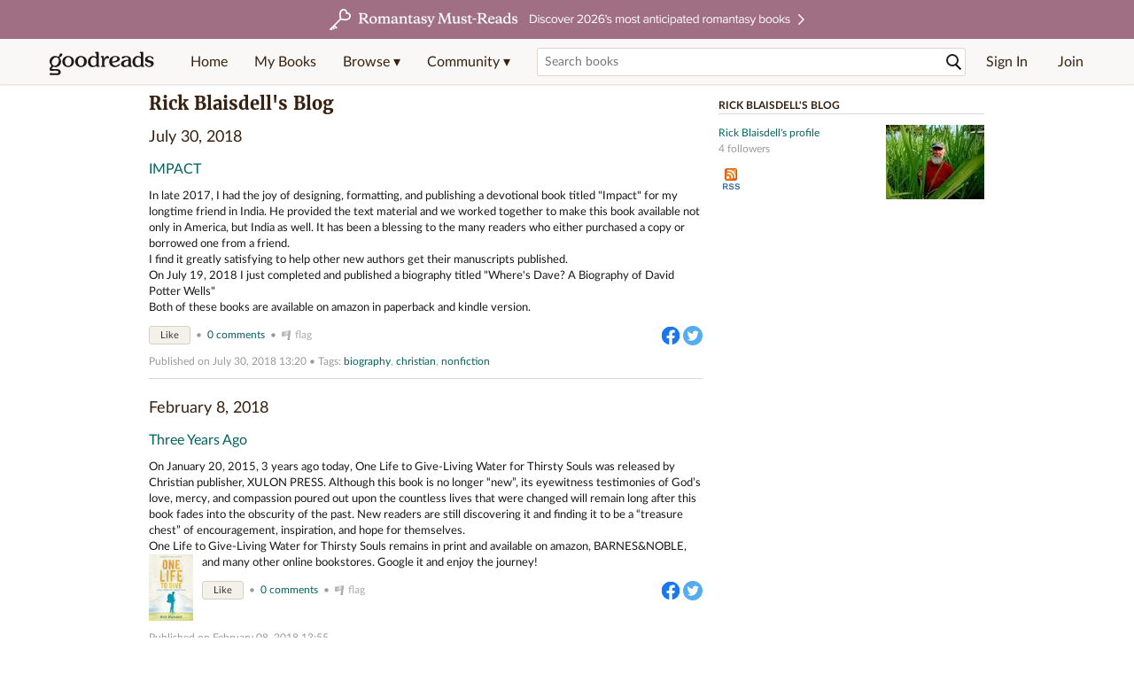

--- FILE ---
content_type: text/html; charset=utf-8
request_url: https://www.goodreads.com/author/show/6032190.Rick_Blaisdell/blog
body_size: 24139
content:
<!DOCTYPE html>
<html class="desktop withSiteHeaderTopFullImage
">
<head>
  <title>Rick Blaisdell's Blog</title>

<meta content='telephone=no' name='format-detection'>
<link href='https://www.goodreads.com/author/show/6032190.Rick_Blaisdell/blog' rel='canonical'>



  
  <!-- * Copied from https://info.analytics.a2z.com/#/docs/data_collection/csa/onboard */ -->
<script>
  //<![CDATA[
    !function(){function n(n,t){var r=i(n);return t&&(r=r("instance",t)),r}var r=[],c=0,i=function(t){return function(){var n=c++;return r.push([t,[].slice.call(arguments,0),n,{time:Date.now()}]),i(n)}};n._s=r,this.csa=n}();
    
    if (window.csa) {
      window.csa("Config", {
        "Application": "GoodreadsMonolith",
        "Events.SushiEndpoint": "https://unagi.amazon.com/1/events/com.amazon.csm.csa.prod",
        "Events.Namespace": "csa",
        "CacheDetection.RequestID": "6YFYXW0GJMHT1GXHE21Z",
        "ObfuscatedMarketplaceId": "A1PQBFHBHS6YH1"
      });
    
      window.csa("Events")("setEntity", {
        session: { id: "209-1395225-8110417" },
        page: {requestId: "6YFYXW0GJMHT1GXHE21Z", meaningful: "interactive"}
      });
    }
    
    var e = document.createElement("script"); e.src = "https://m.media-amazon.com/images/I/41mrkPcyPwL.js"; document.head.appendChild(e);
  //]]>
</script>


          <script type="text/javascript">
        if (window.Mobvious === undefined) {
          window.Mobvious = {};
        }
        window.Mobvious.device_type = 'desktop';
        </script>


  
<script src="https://s.gr-assets.com/assets/webfontloader-f0d95107f593df01d332dddc54e598cb.js"></script>
<script>
//<![CDATA[

  WebFont.load({
    classes: false,
    custom: {
      families: ["Lato:n4,n7,i4", "Merriweather:n4,n7,i4"],
      urls: ["https://s.gr-assets.com/assets/gr/fonts-cf24b9fb9a07049b1cf20d385104c1a8.css"]
    }
  });

//]]>
</script>

  <link rel="stylesheet" media="all" href="https://s.gr-assets.com/assets/goodreads-dbae0a4aacf2920f43b7053e28e08b75.css" />

    <style type="text/css" media="screen">
    ul.mediumText {
      margin: 0.5em 0 0.5em 1.5em;
    }
  </style>
  <style type="text/css" media="screen">
    #blogNav .box {
      padding: 0.5em;
      margin: 1em 0 0 0;
      clear: both;
    }

    #blogNav .newFollowing {
      float: left;
    }

    #blogNav .box ul {
      list-style: disc outside;
    }
  </style>


  <link rel="stylesheet" media="screen" href="https://s.gr-assets.com/assets/common_images-52bf53648cedebbe6988969ad4c628e3.css" />

  <script type="text/javascript">
    window.CKEDITOR_BASEPATH = 'https://s.gr-assets.com/assets/ckeditor/';
  </script>

  <script src="https://s.gr-assets.com/assets/desktop/libraries-c07ee2e4be9ade4a64546b3ec60b523b.js"></script>
  <script src="https://s.gr-assets.com/assets/application-8fecfbed85cd679be5d43c74ec00ed1c.js"></script>

    <script>
  //<![CDATA[
    var gptAdSlots = gptAdSlots || [];
    var googletag = googletag || {};
    googletag.cmd = googletag.cmd || [];
    (function() {
      var gads = document.createElement("script");
      gads.async = true;
      gads.type = "text/javascript";
      var useSSL = "https:" == document.location.protocol;
      gads.src = (useSSL ? "https:" : "http:") +
      "//securepubads.g.doubleclick.net/tag/js/gpt.js";
      var node = document.getElementsByTagName("script")[0];
      node.parentNode.insertBefore(gads, node);
    })();
    // page settings
  //]]>
</script>
<script>
  //<![CDATA[
    googletag.cmd.push(function() {
      googletag.pubads().setTargeting("sid", "osid.f8e1e3a4d2ae8e0cc52a2b1b18ba618b");
    googletag.pubads().setTargeting("grsession", "osid.f8e1e3a4d2ae8e0cc52a2b1b18ba618b");
    googletag.pubads().setTargeting("surface", "desktop");
    googletag.pubads().setTargeting("signedin", "false");
    googletag.pubads().setTargeting("gr_author", "false");
    googletag.pubads().setTargeting("author", [6032190]);
      googletag.pubads().enableAsyncRendering();
      googletag.pubads().enableSingleRequest();
      googletag.pubads().collapseEmptyDivs(true);
      googletag.pubads().disableInitialLoad();
      googletag.enableServices();
    });
  //]]>
</script>
<script>
  //<![CDATA[
    ! function(a9, a, p, s, t, A, g) {
      if (a[a9]) return;
    
      function q(c, r) {
        a[a9]._Q.push([c, r])
      }
      a[a9] = {
      init: function() {
        q("i", arguments)
      },
      fetchBids: function() {
        q("f", arguments)
      },
      setDisplayBids: function() {},
        _Q: []
      };
      A = p.createElement(s);
      A.async = !0;
      A.src = t;
      g = p.getElementsByTagName(s)[0];
      g.parentNode.insertBefore(A, g)
    }("apstag", window, document, "script", "//c.amazon-adsystem.com/aax2/apstag.js");
    
    apstag.init({
      pubID: '3211', adServer: 'googletag', bidTimeout: 4e3, deals: true, params: { aps_privacy: '1YN' }
    });
  //]]>
</script>



  <meta name="csrf-param" content="authenticity_token" />
<meta name="csrf-token" content="2hYnBxJa1jfZ8a4V+mUF4llLToqYKaBWr0LewlqdodJj3YoUH+ckyyH5EXVwsZSxra+U6yxZd+r3GZRDyXux4w==" />

  <meta name="request-id" content="6YFYXW0GJMHT1GXHE21Z" />

    <script src="https://s.gr-assets.com/assets/react_client_side/external_dependencies-ebf499aa1f.js" defer="defer"></script>
<script src="https://s.gr-assets.com/assets/react_client_side/site_header-30df57490b.js" defer="defer"></script>
<script src="https://s.gr-assets.com/assets/react_client_side/custom_react_ujs-b1220d5e0a4820e90b905c302fc5cb52.js" defer="defer"></script>


    <script type="text/javascript" charset="utf-8">
    Event.observe(window, 'load', function() {
      $$('.authorBlogPost .body img').each(function(img) {
        img.scaleToMaxWidth(613);
      });
    });
  </script>


  
  
  

  <link rel="search" type="application/opensearchdescription+xml" href="/opensearch.xml" title="Goodreads">



  <meta content='summary' name='twitter:card'>
<meta content='@goodreads' name='twitter:site'>
<meta content="Rick Blaisdell's Blog" name='twitter:title'>
<meta content='See what your friends are reading' name='twitter:description'>


  <meta name="verify-v1" content="cEf8XOH0pulh1aYQeZ1gkXHsQ3dMPSyIGGYqmF53690=">
  <meta name="google-site-verification" content="PfFjeZ9OK1RrUrKlmAPn_iZJ_vgHaZO1YQ-QlG2VsJs" />
  <meta name="apple-itunes-app" content="app-id=355833469">
</head>


<body class="">
<div data-react-class="ReactComponents.StoresInitializer" data-react-props="{}"><noscript data-reactid=".26kw5v1z7vm" data-react-checksum="-1263529676"></noscript></div>

<script src="https://s.gr-assets.com/assets/fb_dep_form-e2e4a0d9dc062011458143c32b2d789b.js"></script>

<div class="content" id="bodycontainer" style="">
    <script>
  //<![CDATA[
    var initializeGrfb = function() {
      $grfb.initialize({
        appId: "2415071772"
      });
    };
    if (typeof $grfb !== "undefined") {
      initializeGrfb();
    } else {
      window.addEventListener("DOMContentLoaded", function() {
        if (typeof $grfb !== "undefined") {
          initializeGrfb();
        }
      });
    }
  //]]>
</script>

<script>
  //<![CDATA[
    function loadScript(url, callback) {
      var script = document.createElement("script");
      script.type = "text/javascript";
    
      if (script.readyState) {  //Internet Explorer
          script.onreadystatechange = function() {
            if (script.readyState == "loaded" ||
                    script.readyState == "complete") {
              script.onreadystatechange = null;
              callback();
            }
          };
      } else {  //Other browsers
        script.onload = function() {
          callback();
        };
      }
    
      script.src = url;
      document.getElementsByTagName("head")[0].appendChild(script);
    }
    
    function initAppleId() {
      AppleID.auth.init({
        clientId : 'com.goodreads.app', 
        scope : 'name email',
        redirectURI: 'https://www.goodreads.com/apple_users/sign_in_with_apple_web',
        state: 'apple_oauth_state_6a4ba2e8-0897-44d9-bca4-88994c134f58'
      });
    }
    
    var initializeSiwa = function() {
      var APPLE_SIGN_IN_JS_URL =  "https://appleid.cdn-apple.com/appleauth/static/jsapi/appleid/1/en_US/appleid.auth.js"
      loadScript(APPLE_SIGN_IN_JS_URL, initAppleId);
    };
    if (typeof AppleID !== "undefined") {
      initAppleId();
    } else {
      initializeSiwa();
    }
  //]]>
</script>

<div class='siteHeader'>
<div data-react-class="ReactComponents.HeaderStoreConnector" data-react-props="{&quot;myBooksUrl&quot;:&quot;/review/list?ref=nav_mybooks&quot;,&quot;browseUrl&quot;:&quot;/book?ref=nav_brws&quot;,&quot;recommendationsUrl&quot;:&quot;/recommendations?ref=nav_brws_recs&quot;,&quot;choiceAwardsUrl&quot;:&quot;/choiceawards?ref=nav_brws_gca&quot;,&quot;genresIndexUrl&quot;:&quot;/genres?ref=nav_brws_genres&quot;,&quot;giveawayUrl&quot;:&quot;/giveaway?ref=nav_brws_giveaways&quot;,&quot;exploreUrl&quot;:&quot;/book?ref=nav_brws_explore&quot;,&quot;homeUrl&quot;:&quot;/?ref=nav_home&quot;,&quot;listUrl&quot;:&quot;/list?ref=nav_brws_lists&quot;,&quot;newsUrl&quot;:&quot;/news?ref=nav_brws_news&quot;,&quot;communityUrl&quot;:&quot;/group?ref=nav_comm&quot;,&quot;groupsUrl&quot;:&quot;/group?ref=nav_comm_groups&quot;,&quot;quotesUrl&quot;:&quot;/quotes?ref=nav_comm_quotes&quot;,&quot;featuredAskAuthorUrl&quot;:&quot;/ask_the_author?ref=nav_comm_askauthor&quot;,&quot;autocompleteUrl&quot;:&quot;/book/auto_complete&quot;,&quot;defaultLogoActionUrl&quot;:&quot;/&quot;,&quot;topFullImage&quot;:{&quot;clickthroughUrl&quot;:&quot;https://www.goodreads.com/blog/show/3052?ref=topromantasy_eb&quot;,&quot;altText&quot;:&quot;&quot;,&quot;backgroundColor&quot;:&quot;#A16F83&quot;,&quot;xs&quot;:{&quot;1x&quot;:&quot;https://i.gr-assets.com/images/S/compressed.photo.goodreads.com/siteheaderbannerimages/1768936408i/647.jpg&quot;,&quot;2x&quot;:&quot;https://i.gr-assets.com/images/S/compressed.photo.goodreads.com/siteheaderbannerimages/1768936413i/648.jpg&quot;},&quot;md&quot;:{&quot;1x&quot;:&quot;https://i.gr-assets.com/images/S/compressed.photo.goodreads.com/siteheaderbannerimages/1768936398i/645.jpg&quot;,&quot;2x&quot;:&quot;https://i.gr-assets.com/images/S/compressed.photo.goodreads.com/siteheaderbannerimages/1768936403i/646.jpg&quot;}},&quot;logo&quot;:{&quot;clickthroughUrl&quot;:&quot;/&quot;,&quot;altText&quot;:&quot;Goodreads Home&quot;},&quot;searchPath&quot;:&quot;/search&quot;,&quot;newReleasesUrl&quot;:&quot;/book/popular_by_date/2026/1?ref=nav_brws_newrels&quot;,&quot;signInUrl&quot;:&quot;/user/sign_in&quot;,&quot;signUpUrl&quot;:&quot;/user/sign_up&quot;,&quot;signInWithReturnUrl&quot;:true,&quot;deployServices&quot;:[],&quot;defaultLogoAltText&quot;:&quot;Goodreads Home&quot;,&quot;mobviousDeviceType&quot;:&quot;desktop&quot;}"><header data-reactid=".l1hpdr0i4e" data-react-checksum="-114651845"><div class="siteHeader__topFullImageContainer" style="background-color:#A16F83;" data-reactid=".l1hpdr0i4e.0"><a class="siteHeader__topFullImageLink" href="https://www.goodreads.com/blog/show/3052?ref=topromantasy_eb" data-reactid=".l1hpdr0i4e.0.0"><picture data-reactid=".l1hpdr0i4e.0.0.0"><source media="(min-width: 768px)" srcset="https://i.gr-assets.com/images/S/compressed.photo.goodreads.com/siteheaderbannerimages/1768936398i/645.jpg 1x, https://i.gr-assets.com/images/S/compressed.photo.goodreads.com/siteheaderbannerimages/1768936403i/646.jpg 2x" data-reactid=".l1hpdr0i4e.0.0.0.0"/><img alt="" class="siteHeader__topFullImage" src="https://i.gr-assets.com/images/S/compressed.photo.goodreads.com/siteheaderbannerimages/1768936408i/647.jpg" srcset="https://i.gr-assets.com/images/S/compressed.photo.goodreads.com/siteheaderbannerimages/1768936413i/648.jpg 2x" data-reactid=".l1hpdr0i4e.0.0.0.1"/></picture></a></div><div class="siteHeader__topLine gr-box gr-box--withShadow" data-reactid=".l1hpdr0i4e.1"><div class="siteHeader__contents" data-reactid=".l1hpdr0i4e.1.0"><div class="siteHeader__topLevelItem siteHeader__topLevelItem--searchIcon" data-reactid=".l1hpdr0i4e.1.0.0"><button class="siteHeader__searchIcon gr-iconButton" aria-label="Toggle search" type="button" data-ux-click="true" data-reactid=".l1hpdr0i4e.1.0.0.0"></button></div><a href="/" class="siteHeader__logo" aria-label="Goodreads Home" title="Goodreads Home" data-reactid=".l1hpdr0i4e.1.0.1"></a><nav class="siteHeader__primaryNavInline" data-reactid=".l1hpdr0i4e.1.0.2"><ul role="menu" class="siteHeader__menuList" data-reactid=".l1hpdr0i4e.1.0.2.0"><li class="siteHeader__topLevelItem siteHeader__topLevelItem--home" data-reactid=".l1hpdr0i4e.1.0.2.0.0"><a href="/?ref=nav_home" class="siteHeader__topLevelLink" data-reactid=".l1hpdr0i4e.1.0.2.0.0.0">Home</a></li><li class="siteHeader__topLevelItem" data-reactid=".l1hpdr0i4e.1.0.2.0.1"><a href="/review/list?ref=nav_mybooks" class="siteHeader__topLevelLink" data-reactid=".l1hpdr0i4e.1.0.2.0.1.0">My Books</a></li><li class="siteHeader__topLevelItem" data-reactid=".l1hpdr0i4e.1.0.2.0.2"><div class="primaryNavMenu primaryNavMenu--siteHeaderBrowseMenu ignore-react-onclickoutside" data-reactid=".l1hpdr0i4e.1.0.2.0.2.0"><a class="primaryNavMenu__trigger primaryNavMenu__trigger--siteHeaderBrowseMenu" href="/book?ref=nav_brws" role="button" aria-haspopup="true" aria-expanded="false" data-ux-click="true" data-reactid=".l1hpdr0i4e.1.0.2.0.2.0.0"><span data-reactid=".l1hpdr0i4e.1.0.2.0.2.0.0.0">Browse ▾</span></a><div class="primaryNavMenu__menu gr-box gr-box--withShadowLarge wide" role="menu" data-reactid=".l1hpdr0i4e.1.0.2.0.2.0.1"><div class="siteHeader__browseMenuDropdown" data-reactid=".l1hpdr0i4e.1.0.2.0.2.0.1.0"><ul class="siteHeader__subNav" data-reactid=".l1hpdr0i4e.1.0.2.0.2.0.1.0.0"><li role="menuitem Recommendations" class="menuLink" aria-label="Recommendations" data-reactid=".l1hpdr0i4e.1.0.2.0.2.0.1.0.0.0"><a href="/recommendations?ref=nav_brws_recs" class="siteHeader__subNavLink" data-reactid=".l1hpdr0i4e.1.0.2.0.2.0.1.0.0.0.0">Recommendations</a></li><li role="menuitem Choice Awards" class="menuLink" aria-label="Choice Awards" data-reactid=".l1hpdr0i4e.1.0.2.0.2.0.1.0.0.1"><a href="/choiceawards?ref=nav_brws_gca" class="siteHeader__subNavLink" data-reactid=".l1hpdr0i4e.1.0.2.0.2.0.1.0.0.1.0">Choice Awards</a></li><li role="menuitem Genres" class="menuLink" aria-label="Genres" data-reactid=".l1hpdr0i4e.1.0.2.0.2.0.1.0.0.2"><a href="/genres?ref=nav_brws_genres" class="siteHeader__subNavLink siteHeader__subNavLink--genresIndex" data-reactid=".l1hpdr0i4e.1.0.2.0.2.0.1.0.0.2.0">Genres</a></li><li role="menuitem Giveaways" class="menuLink" aria-label="Giveaways" data-reactid=".l1hpdr0i4e.1.0.2.0.2.0.1.0.0.3"><a href="/giveaway?ref=nav_brws_giveaways" class="siteHeader__subNavLink" data-reactid=".l1hpdr0i4e.1.0.2.0.2.0.1.0.0.3.0">Giveaways</a></li><li role="menuitem New Releases" class="menuLink" aria-label="New Releases" data-reactid=".l1hpdr0i4e.1.0.2.0.2.0.1.0.0.4"><a href="/book/popular_by_date/2026/1?ref=nav_brws_newrels" class="siteHeader__subNavLink" data-reactid=".l1hpdr0i4e.1.0.2.0.2.0.1.0.0.4.0">New Releases</a></li><li role="menuitem Lists" class="menuLink" aria-label="Lists" data-reactid=".l1hpdr0i4e.1.0.2.0.2.0.1.0.0.5"><a href="/list?ref=nav_brws_lists" class="siteHeader__subNavLink" data-reactid=".l1hpdr0i4e.1.0.2.0.2.0.1.0.0.5.0">Lists</a></li><li role="menuitem Explore" class="menuLink" aria-label="Explore" data-reactid=".l1hpdr0i4e.1.0.2.0.2.0.1.0.0.6"><a href="/book?ref=nav_brws_explore" class="siteHeader__subNavLink" data-reactid=".l1hpdr0i4e.1.0.2.0.2.0.1.0.0.6.0">Explore</a></li><li role="menuitem News &amp; Interviews" class="menuLink" aria-label="News &amp; Interviews" data-reactid=".l1hpdr0i4e.1.0.2.0.2.0.1.0.0.7"><a href="/news?ref=nav_brws_news" class="siteHeader__subNavLink" data-reactid=".l1hpdr0i4e.1.0.2.0.2.0.1.0.0.7.0">News &amp; Interviews</a></li></ul><div class="siteHeader__spotlight siteHeader__spotlight--withoutSubMenu" data-reactid=".l1hpdr0i4e.1.0.2.0.2.0.1.0.1"><div class="genreListContainer" data-reactid=".l1hpdr0i4e.1.0.2.0.2.0.1.0.1.0"><div class="siteHeader__heading siteHeader__title" data-reactid=".l1hpdr0i4e.1.0.2.0.2.0.1.0.1.0.0">Genres</div><ul class="genreList" data-reactid=".l1hpdr0i4e.1.0.2.0.2.0.1.0.1.0.1:$genreList0"><li role="menuitem" class="genreList__genre" data-reactid=".l1hpdr0i4e.1.0.2.0.2.0.1.0.1.0.1:$genreList0.0:$Art"><a href="/genres/art" class="genreList__genreLink gr-hyperlink gr-hyperlink--naked" data-reactid=".l1hpdr0i4e.1.0.2.0.2.0.1.0.1.0.1:$genreList0.0:$Art.0">Art</a></li><li role="menuitem" class="genreList__genre" data-reactid=".l1hpdr0i4e.1.0.2.0.2.0.1.0.1.0.1:$genreList0.0:$Biography"><a href="/genres/biography" class="genreList__genreLink gr-hyperlink gr-hyperlink--naked" data-reactid=".l1hpdr0i4e.1.0.2.0.2.0.1.0.1.0.1:$genreList0.0:$Biography.0">Biography</a></li><li role="menuitem" class="genreList__genre" data-reactid=".l1hpdr0i4e.1.0.2.0.2.0.1.0.1.0.1:$genreList0.0:$Business"><a href="/genres/business" class="genreList__genreLink gr-hyperlink gr-hyperlink--naked" data-reactid=".l1hpdr0i4e.1.0.2.0.2.0.1.0.1.0.1:$genreList0.0:$Business.0">Business</a></li><li role="menuitem" class="genreList__genre" data-reactid=".l1hpdr0i4e.1.0.2.0.2.0.1.0.1.0.1:$genreList0.0:$Children&#x27;s"><a href="/genres/children-s" class="genreList__genreLink gr-hyperlink gr-hyperlink--naked" data-reactid=".l1hpdr0i4e.1.0.2.0.2.0.1.0.1.0.1:$genreList0.0:$Children&#x27;s.0">Children&#x27;s</a></li><li role="menuitem" class="genreList__genre" data-reactid=".l1hpdr0i4e.1.0.2.0.2.0.1.0.1.0.1:$genreList0.0:$Christian"><a href="/genres/christian" class="genreList__genreLink gr-hyperlink gr-hyperlink--naked" data-reactid=".l1hpdr0i4e.1.0.2.0.2.0.1.0.1.0.1:$genreList0.0:$Christian.0">Christian</a></li><li role="menuitem" class="genreList__genre" data-reactid=".l1hpdr0i4e.1.0.2.0.2.0.1.0.1.0.1:$genreList0.0:$Classics"><a href="/genres/classics" class="genreList__genreLink gr-hyperlink gr-hyperlink--naked" data-reactid=".l1hpdr0i4e.1.0.2.0.2.0.1.0.1.0.1:$genreList0.0:$Classics.0">Classics</a></li><li role="menuitem" class="genreList__genre" data-reactid=".l1hpdr0i4e.1.0.2.0.2.0.1.0.1.0.1:$genreList0.0:$Comics"><a href="/genres/comics" class="genreList__genreLink gr-hyperlink gr-hyperlink--naked" data-reactid=".l1hpdr0i4e.1.0.2.0.2.0.1.0.1.0.1:$genreList0.0:$Comics.0">Comics</a></li><li role="menuitem" class="genreList__genre" data-reactid=".l1hpdr0i4e.1.0.2.0.2.0.1.0.1.0.1:$genreList0.0:$Cookbooks"><a href="/genres/cookbooks" class="genreList__genreLink gr-hyperlink gr-hyperlink--naked" data-reactid=".l1hpdr0i4e.1.0.2.0.2.0.1.0.1.0.1:$genreList0.0:$Cookbooks.0">Cookbooks</a></li><li role="menuitem" class="genreList__genre" data-reactid=".l1hpdr0i4e.1.0.2.0.2.0.1.0.1.0.1:$genreList0.0:$Ebooks"><a href="/genres/ebooks" class="genreList__genreLink gr-hyperlink gr-hyperlink--naked" data-reactid=".l1hpdr0i4e.1.0.2.0.2.0.1.0.1.0.1:$genreList0.0:$Ebooks.0">Ebooks</a></li><li role="menuitem" class="genreList__genre" data-reactid=".l1hpdr0i4e.1.0.2.0.2.0.1.0.1.0.1:$genreList0.0:$Fantasy"><a href="/genres/fantasy" class="genreList__genreLink gr-hyperlink gr-hyperlink--naked" data-reactid=".l1hpdr0i4e.1.0.2.0.2.0.1.0.1.0.1:$genreList0.0:$Fantasy.0">Fantasy</a></li></ul><ul class="genreList" data-reactid=".l1hpdr0i4e.1.0.2.0.2.0.1.0.1.0.1:$genreList1"><li role="menuitem" class="genreList__genre" data-reactid=".l1hpdr0i4e.1.0.2.0.2.0.1.0.1.0.1:$genreList1.0:$Fiction"><a href="/genres/fiction" class="genreList__genreLink gr-hyperlink gr-hyperlink--naked" data-reactid=".l1hpdr0i4e.1.0.2.0.2.0.1.0.1.0.1:$genreList1.0:$Fiction.0">Fiction</a></li><li role="menuitem" class="genreList__genre" data-reactid=".l1hpdr0i4e.1.0.2.0.2.0.1.0.1.0.1:$genreList1.0:$Graphic Novels"><a href="/genres/graphic-novels" class="genreList__genreLink gr-hyperlink gr-hyperlink--naked" data-reactid=".l1hpdr0i4e.1.0.2.0.2.0.1.0.1.0.1:$genreList1.0:$Graphic Novels.0">Graphic Novels</a></li><li role="menuitem" class="genreList__genre" data-reactid=".l1hpdr0i4e.1.0.2.0.2.0.1.0.1.0.1:$genreList1.0:$Historical Fiction"><a href="/genres/historical-fiction" class="genreList__genreLink gr-hyperlink gr-hyperlink--naked" data-reactid=".l1hpdr0i4e.1.0.2.0.2.0.1.0.1.0.1:$genreList1.0:$Historical Fiction.0">Historical Fiction</a></li><li role="menuitem" class="genreList__genre" data-reactid=".l1hpdr0i4e.1.0.2.0.2.0.1.0.1.0.1:$genreList1.0:$History"><a href="/genres/history" class="genreList__genreLink gr-hyperlink gr-hyperlink--naked" data-reactid=".l1hpdr0i4e.1.0.2.0.2.0.1.0.1.0.1:$genreList1.0:$History.0">History</a></li><li role="menuitem" class="genreList__genre" data-reactid=".l1hpdr0i4e.1.0.2.0.2.0.1.0.1.0.1:$genreList1.0:$Horror"><a href="/genres/horror" class="genreList__genreLink gr-hyperlink gr-hyperlink--naked" data-reactid=".l1hpdr0i4e.1.0.2.0.2.0.1.0.1.0.1:$genreList1.0:$Horror.0">Horror</a></li><li role="menuitem" class="genreList__genre" data-reactid=".l1hpdr0i4e.1.0.2.0.2.0.1.0.1.0.1:$genreList1.0:$Memoir"><a href="/genres/memoir" class="genreList__genreLink gr-hyperlink gr-hyperlink--naked" data-reactid=".l1hpdr0i4e.1.0.2.0.2.0.1.0.1.0.1:$genreList1.0:$Memoir.0">Memoir</a></li><li role="menuitem" class="genreList__genre" data-reactid=".l1hpdr0i4e.1.0.2.0.2.0.1.0.1.0.1:$genreList1.0:$Music"><a href="/genres/music" class="genreList__genreLink gr-hyperlink gr-hyperlink--naked" data-reactid=".l1hpdr0i4e.1.0.2.0.2.0.1.0.1.0.1:$genreList1.0:$Music.0">Music</a></li><li role="menuitem" class="genreList__genre" data-reactid=".l1hpdr0i4e.1.0.2.0.2.0.1.0.1.0.1:$genreList1.0:$Mystery"><a href="/genres/mystery" class="genreList__genreLink gr-hyperlink gr-hyperlink--naked" data-reactid=".l1hpdr0i4e.1.0.2.0.2.0.1.0.1.0.1:$genreList1.0:$Mystery.0">Mystery</a></li><li role="menuitem" class="genreList__genre" data-reactid=".l1hpdr0i4e.1.0.2.0.2.0.1.0.1.0.1:$genreList1.0:$Nonfiction"><a href="/genres/non-fiction" class="genreList__genreLink gr-hyperlink gr-hyperlink--naked" data-reactid=".l1hpdr0i4e.1.0.2.0.2.0.1.0.1.0.1:$genreList1.0:$Nonfiction.0">Nonfiction</a></li><li role="menuitem" class="genreList__genre" data-reactid=".l1hpdr0i4e.1.0.2.0.2.0.1.0.1.0.1:$genreList1.0:$Poetry"><a href="/genres/poetry" class="genreList__genreLink gr-hyperlink gr-hyperlink--naked" data-reactid=".l1hpdr0i4e.1.0.2.0.2.0.1.0.1.0.1:$genreList1.0:$Poetry.0">Poetry</a></li></ul><ul class="genreList" data-reactid=".l1hpdr0i4e.1.0.2.0.2.0.1.0.1.0.1:$genreList2"><li role="menuitem" class="genreList__genre" data-reactid=".l1hpdr0i4e.1.0.2.0.2.0.1.0.1.0.1:$genreList2.0:$Psychology"><a href="/genres/psychology" class="genreList__genreLink gr-hyperlink gr-hyperlink--naked" data-reactid=".l1hpdr0i4e.1.0.2.0.2.0.1.0.1.0.1:$genreList2.0:$Psychology.0">Psychology</a></li><li role="menuitem" class="genreList__genre" data-reactid=".l1hpdr0i4e.1.0.2.0.2.0.1.0.1.0.1:$genreList2.0:$Romance"><a href="/genres/romance" class="genreList__genreLink gr-hyperlink gr-hyperlink--naked" data-reactid=".l1hpdr0i4e.1.0.2.0.2.0.1.0.1.0.1:$genreList2.0:$Romance.0">Romance</a></li><li role="menuitem" class="genreList__genre" data-reactid=".l1hpdr0i4e.1.0.2.0.2.0.1.0.1.0.1:$genreList2.0:$Science"><a href="/genres/science" class="genreList__genreLink gr-hyperlink gr-hyperlink--naked" data-reactid=".l1hpdr0i4e.1.0.2.0.2.0.1.0.1.0.1:$genreList2.0:$Science.0">Science</a></li><li role="menuitem" class="genreList__genre" data-reactid=".l1hpdr0i4e.1.0.2.0.2.0.1.0.1.0.1:$genreList2.0:$Science Fiction"><a href="/genres/science-fiction" class="genreList__genreLink gr-hyperlink gr-hyperlink--naked" data-reactid=".l1hpdr0i4e.1.0.2.0.2.0.1.0.1.0.1:$genreList2.0:$Science Fiction.0">Science Fiction</a></li><li role="menuitem" class="genreList__genre" data-reactid=".l1hpdr0i4e.1.0.2.0.2.0.1.0.1.0.1:$genreList2.0:$Self Help"><a href="/genres/self-help" class="genreList__genreLink gr-hyperlink gr-hyperlink--naked" data-reactid=".l1hpdr0i4e.1.0.2.0.2.0.1.0.1.0.1:$genreList2.0:$Self Help.0">Self Help</a></li><li role="menuitem" class="genreList__genre" data-reactid=".l1hpdr0i4e.1.0.2.0.2.0.1.0.1.0.1:$genreList2.0:$Sports"><a href="/genres/sports" class="genreList__genreLink gr-hyperlink gr-hyperlink--naked" data-reactid=".l1hpdr0i4e.1.0.2.0.2.0.1.0.1.0.1:$genreList2.0:$Sports.0">Sports</a></li><li role="menuitem" class="genreList__genre" data-reactid=".l1hpdr0i4e.1.0.2.0.2.0.1.0.1.0.1:$genreList2.0:$Thriller"><a href="/genres/thriller" class="genreList__genreLink gr-hyperlink gr-hyperlink--naked" data-reactid=".l1hpdr0i4e.1.0.2.0.2.0.1.0.1.0.1:$genreList2.0:$Thriller.0">Thriller</a></li><li role="menuitem" class="genreList__genre" data-reactid=".l1hpdr0i4e.1.0.2.0.2.0.1.0.1.0.1:$genreList2.0:$Travel"><a href="/genres/travel" class="genreList__genreLink gr-hyperlink gr-hyperlink--naked" data-reactid=".l1hpdr0i4e.1.0.2.0.2.0.1.0.1.0.1:$genreList2.0:$Travel.0">Travel</a></li><li role="menuitem" class="genreList__genre" data-reactid=".l1hpdr0i4e.1.0.2.0.2.0.1.0.1.0.1:$genreList2.0:$Young Adult"><a href="/genres/young-adult" class="genreList__genreLink gr-hyperlink gr-hyperlink--naked" data-reactid=".l1hpdr0i4e.1.0.2.0.2.0.1.0.1.0.1:$genreList2.0:$Young Adult.0">Young Adult</a></li><li role="menuitem" class="genreList__genre" data-reactid=".l1hpdr0i4e.1.0.2.0.2.0.1.0.1.0.1:$genreList2.1"><a href="/genres" class="genreList__genreLink gr-hyperlink gr-hyperlink--naked" data-reactid=".l1hpdr0i4e.1.0.2.0.2.0.1.0.1.0.1:$genreList2.1.0">More Genres</a></li></ul></div></div></div></div></div></li><li class="siteHeader__topLevelItem siteHeader__topLevelItem--community" data-reactid=".l1hpdr0i4e.1.0.2.0.3"><div class="primaryNavMenu ignore-react-onclickoutside" data-reactid=".l1hpdr0i4e.1.0.2.0.3.0"><a class="primaryNavMenu__trigger" href="/group?ref=nav_comm" role="button" aria-haspopup="true" aria-expanded="false" data-ux-click="true" data-reactid=".l1hpdr0i4e.1.0.2.0.3.0.0"><span data-reactid=".l1hpdr0i4e.1.0.2.0.3.0.0.0">Community ▾</span></a><div class="primaryNavMenu__menu gr-box gr-box--withShadowLarge" role="menu" data-reactid=".l1hpdr0i4e.1.0.2.0.3.0.1"><ul class="siteHeader__subNav" data-reactid=".l1hpdr0i4e.1.0.2.0.3.0.1.0"><li role="menuitem Groups" class="menuLink" aria-label="Groups" data-reactid=".l1hpdr0i4e.1.0.2.0.3.0.1.0.0"><a href="/group?ref=nav_comm_groups" class="siteHeader__subNavLink" data-reactid=".l1hpdr0i4e.1.0.2.0.3.0.1.0.0.0">Groups</a></li><li role="menuitem Quotes" class="menuLink" aria-label="Quotes" data-reactid=".l1hpdr0i4e.1.0.2.0.3.0.1.0.2"><a href="/quotes?ref=nav_comm_quotes" class="siteHeader__subNavLink" data-reactid=".l1hpdr0i4e.1.0.2.0.3.0.1.0.2.0">Quotes</a></li><li role="menuitem Ask the Author" class="menuLink" aria-label="Ask the Author" data-reactid=".l1hpdr0i4e.1.0.2.0.3.0.1.0.3"><a href="/ask_the_author?ref=nav_comm_askauthor" class="siteHeader__subNavLink" data-reactid=".l1hpdr0i4e.1.0.2.0.3.0.1.0.3.0">Ask the Author</a></li></ul></div></div></li></ul></nav><div accept-charset="UTF-8" class="searchBox searchBox--navbar" data-reactid=".l1hpdr0i4e.1.0.3"><form autocomplete="off" action="/search" class="searchBox__form" role="search" aria-label="Search for books to add to your shelves" data-reactid=".l1hpdr0i4e.1.0.3.0"><input class="searchBox__input searchBox__input--navbar" autocomplete="off" name="q" type="text" placeholder="Search books" aria-label="Search books" aria-controls="searchResults" data-reactid=".l1hpdr0i4e.1.0.3.0.0"/><input type="hidden" name="qid" value="" data-reactid=".l1hpdr0i4e.1.0.3.0.1"/><button type="submit" class="searchBox__icon--magnifyingGlass gr-iconButton searchBox__icon searchBox__icon--navbar" aria-label="Search" data-reactid=".l1hpdr0i4e.1.0.3.0.2"></button></form></div><ul class="siteHeader__personal" data-reactid=".l1hpdr0i4e.1.0.4"><li class="siteHeader__topLevelItem siteHeader__topLevelItem--signedOut" data-reactid=".l1hpdr0i4e.1.0.4.0"><a href="/user/sign_in?returnurl=undefined" rel="nofollow" class="siteHeader__topLevelLink" data-reactid=".l1hpdr0i4e.1.0.4.0.0">Sign In</a></li><li class="siteHeader__topLevelItem siteHeader__topLevelItem--signedOut" data-reactid=".l1hpdr0i4e.1.0.4.1"><a href="/user/sign_up" rel="nofollow" class="siteHeader__topLevelLink" data-reactid=".l1hpdr0i4e.1.0.4.1.0">Join</a></li></ul><div class="siteHeader__topLevelItem siteHeader__topLevelItem--signUp" data-reactid=".l1hpdr0i4e.1.0.5"><a href="/user/sign_up" class="gr-button gr-button--dark" rel="nofollow" data-reactid=".l1hpdr0i4e.1.0.5.0">Sign up</a></div><div class="modal modal--overlay modal--drawer" tabindex="0" data-reactid=".l1hpdr0i4e.1.0.7"><div data-reactid=".l1hpdr0i4e.1.0.7.0"><div class="modal__close" data-reactid=".l1hpdr0i4e.1.0.7.0.0"><button type="button" class="gr-iconButton" data-reactid=".l1hpdr0i4e.1.0.7.0.0.0"><img alt="Dismiss" src="//s.gr-assets.com/assets/gr/icons/icon_close_white-dbf4152deeef5bd3915d5d12210bf05f.svg" data-reactid=".l1hpdr0i4e.1.0.7.0.0.0.0"/></button></div><div class="modal__content" data-reactid=".l1hpdr0i4e.1.0.7.0.1"><div class="personalNavDrawer" data-reactid=".l1hpdr0i4e.1.0.7.0.1.0"><div class="personalNavDrawer__personalNavContainer" data-reactid=".l1hpdr0i4e.1.0.7.0.1.0.0"><noscript data-reactid=".l1hpdr0i4e.1.0.7.0.1.0.0.0"></noscript></div><div class="personalNavDrawer__profileAndLinksContainer" data-reactid=".l1hpdr0i4e.1.0.7.0.1.0.1"><div class="personalNavDrawer__profileContainer gr-mediaFlexbox gr-mediaFlexbox--alignItemsCenter" data-reactid=".l1hpdr0i4e.1.0.7.0.1.0.1.0"><div class="gr-mediaFlexbox__media" data-reactid=".l1hpdr0i4e.1.0.7.0.1.0.1.0.0"><img class="circularIcon circularIcon--large circularIcon--border" data-reactid=".l1hpdr0i4e.1.0.7.0.1.0.1.0.0.0"/></div><div class="gr-mediaFlexbox__desc" data-reactid=".l1hpdr0i4e.1.0.7.0.1.0.1.0.1"><a class="gr-hyperlink gr-hyperlink--bold" data-reactid=".l1hpdr0i4e.1.0.7.0.1.0.1.0.1.0"></a><div class="u-displayBlock" data-reactid=".l1hpdr0i4e.1.0.7.0.1.0.1.0.1.1"><a class="gr-hyperlink gr-hyperlink--naked" data-reactid=".l1hpdr0i4e.1.0.7.0.1.0.1.0.1.1.0">View profile</a></div></div></div><div class="personalNavDrawer__profileMenuContainer" data-reactid=".l1hpdr0i4e.1.0.7.0.1.0.1.1"><ul data-reactid=".l1hpdr0i4e.1.0.7.0.1.0.1.1.0"><li role="menuitem Profile" class="menuLink" aria-label="Profile" data-reactid=".l1hpdr0i4e.1.0.7.0.1.0.1.1.0.0"><span data-reactid=".l1hpdr0i4e.1.0.7.0.1.0.1.1.0.0.0"><a class="siteHeader__subNavLink" data-reactid=".l1hpdr0i4e.1.0.7.0.1.0.1.1.0.0.0.0">Profile</a></span></li><li role="menuitem Friends" class="menuLink" aria-label="Friends" data-reactid=".l1hpdr0i4e.1.0.7.0.1.0.1.1.0.3"><a class="siteHeader__subNavLink" data-reactid=".l1hpdr0i4e.1.0.7.0.1.0.1.1.0.3.0">Friends</a></li><li role="menuitem Groups" class="menuLink" aria-label="Groups" data-reactid=".l1hpdr0i4e.1.0.7.0.1.0.1.1.0.4"><span data-reactid=".l1hpdr0i4e.1.0.7.0.1.0.1.1.0.4.0"><a class="siteHeader__subNavLink" data-reactid=".l1hpdr0i4e.1.0.7.0.1.0.1.1.0.4.0.0"><span data-reactid=".l1hpdr0i4e.1.0.7.0.1.0.1.1.0.4.0.0.0">Groups</span></a></span></li><li role="menuitem Discussions" class="menuLink" aria-label="Discussions" data-reactid=".l1hpdr0i4e.1.0.7.0.1.0.1.1.0.5"><a class="siteHeader__subNavLink" data-reactid=".l1hpdr0i4e.1.0.7.0.1.0.1.1.0.5.0">Discussions</a></li><li role="menuitem Comments" class="menuLink" aria-label="Comments" data-reactid=".l1hpdr0i4e.1.0.7.0.1.0.1.1.0.6"><a class="siteHeader__subNavLink" data-reactid=".l1hpdr0i4e.1.0.7.0.1.0.1.1.0.6.0">Comments</a></li><li role="menuitem Reading Challenge" class="menuLink" aria-label="Reading Challenge" data-reactid=".l1hpdr0i4e.1.0.7.0.1.0.1.1.0.7"><a class="siteHeader__subNavLink" data-reactid=".l1hpdr0i4e.1.0.7.0.1.0.1.1.0.7.0">Reading Challenge</a></li><li role="menuitem Kindle Notes &amp; Highlights" class="menuLink" aria-label="Kindle Notes &amp; Highlights" data-reactid=".l1hpdr0i4e.1.0.7.0.1.0.1.1.0.8"><a class="siteHeader__subNavLink" data-reactid=".l1hpdr0i4e.1.0.7.0.1.0.1.1.0.8.0">Kindle Notes &amp; Highlights</a></li><li role="menuitem Quotes" class="menuLink" aria-label="Quotes" data-reactid=".l1hpdr0i4e.1.0.7.0.1.0.1.1.0.9"><a class="siteHeader__subNavLink" data-reactid=".l1hpdr0i4e.1.0.7.0.1.0.1.1.0.9.0">Quotes</a></li><li role="menuitem Favorite genres" class="menuLink" aria-label="Favorite genres" data-reactid=".l1hpdr0i4e.1.0.7.0.1.0.1.1.0.a"><a class="siteHeader__subNavLink" data-reactid=".l1hpdr0i4e.1.0.7.0.1.0.1.1.0.a.0">Favorite genres</a></li><li role="menuitem Friends&#x27; recommendations" class="menuLink" aria-label="Friends&#x27; recommendations" data-reactid=".l1hpdr0i4e.1.0.7.0.1.0.1.1.0.b"><span data-reactid=".l1hpdr0i4e.1.0.7.0.1.0.1.1.0.b.0"><a class="siteHeader__subNavLink" data-reactid=".l1hpdr0i4e.1.0.7.0.1.0.1.1.0.b.0.0"><span data-reactid=".l1hpdr0i4e.1.0.7.0.1.0.1.1.0.b.0.0.0">Friends’ recommendations</span></a></span></li><li role="menuitem Account settings" class="menuLink" aria-label="Account settings" data-reactid=".l1hpdr0i4e.1.0.7.0.1.0.1.1.0.c"><a class="siteHeader__subNavLink u-topGrayBorder" data-reactid=".l1hpdr0i4e.1.0.7.0.1.0.1.1.0.c.0">Account settings</a></li><li role="menuitem Help" class="menuLink" aria-label="Help" data-reactid=".l1hpdr0i4e.1.0.7.0.1.0.1.1.0.d"><a class="siteHeader__subNavLink" data-reactid=".l1hpdr0i4e.1.0.7.0.1.0.1.1.0.d.0">Help</a></li><li role="menuitem Sign out" class="menuLink" aria-label="Sign out" data-reactid=".l1hpdr0i4e.1.0.7.0.1.0.1.1.0.e"><a class="siteHeader__subNavLink" data-method="POST" data-reactid=".l1hpdr0i4e.1.0.7.0.1.0.1.1.0.e.0">Sign out</a></li></ul></div></div></div></div></div></div></div></div><div class="headroom-wrapper" data-reactid=".l1hpdr0i4e.2"><div style="position:relative;top:0;left:0;right:0;z-index:1;-webkit-transform:translateY(0);-ms-transform:translateY(0);transform:translateY(0);" class="headroom headroom--unfixed" data-reactid=".l1hpdr0i4e.2.0"><nav class="siteHeader__primaryNavSeparateLine gr-box gr-box--withShadow" data-reactid=".l1hpdr0i4e.2.0.0"><ul role="menu" class="siteHeader__menuList" data-reactid=".l1hpdr0i4e.2.0.0.0"><li class="siteHeader__topLevelItem siteHeader__topLevelItem--home" data-reactid=".l1hpdr0i4e.2.0.0.0.0"><a href="/?ref=nav_home" class="siteHeader__topLevelLink" data-reactid=".l1hpdr0i4e.2.0.0.0.0.0">Home</a></li><li class="siteHeader__topLevelItem" data-reactid=".l1hpdr0i4e.2.0.0.0.1"><a href="/review/list?ref=nav_mybooks" class="siteHeader__topLevelLink" data-reactid=".l1hpdr0i4e.2.0.0.0.1.0">My Books</a></li><li class="siteHeader__topLevelItem" data-reactid=".l1hpdr0i4e.2.0.0.0.2"><div class="primaryNavMenu primaryNavMenu--siteHeaderBrowseMenu ignore-react-onclickoutside" data-reactid=".l1hpdr0i4e.2.0.0.0.2.0"><a class="primaryNavMenu__trigger primaryNavMenu__trigger--siteHeaderBrowseMenu" href="/book?ref=nav_brws" role="button" aria-haspopup="true" aria-expanded="false" data-ux-click="true" data-reactid=".l1hpdr0i4e.2.0.0.0.2.0.0"><span data-reactid=".l1hpdr0i4e.2.0.0.0.2.0.0.0">Browse ▾</span></a><div class="primaryNavMenu__menu gr-box gr-box--withShadowLarge wide" role="menu" data-reactid=".l1hpdr0i4e.2.0.0.0.2.0.1"><div class="siteHeader__browseMenuDropdown" data-reactid=".l1hpdr0i4e.2.0.0.0.2.0.1.0"><ul class="siteHeader__subNav" data-reactid=".l1hpdr0i4e.2.0.0.0.2.0.1.0.0"><li role="menuitem Recommendations" class="menuLink" aria-label="Recommendations" data-reactid=".l1hpdr0i4e.2.0.0.0.2.0.1.0.0.0"><a href="/recommendations?ref=nav_brws_recs" class="siteHeader__subNavLink" data-reactid=".l1hpdr0i4e.2.0.0.0.2.0.1.0.0.0.0">Recommendations</a></li><li role="menuitem Choice Awards" class="menuLink" aria-label="Choice Awards" data-reactid=".l1hpdr0i4e.2.0.0.0.2.0.1.0.0.1"><a href="/choiceawards?ref=nav_brws_gca" class="siteHeader__subNavLink" data-reactid=".l1hpdr0i4e.2.0.0.0.2.0.1.0.0.1.0">Choice Awards</a></li><li role="menuitem Genres" class="menuLink" aria-label="Genres" data-reactid=".l1hpdr0i4e.2.0.0.0.2.0.1.0.0.2"><a href="/genres?ref=nav_brws_genres" class="siteHeader__subNavLink siteHeader__subNavLink--genresIndex" data-reactid=".l1hpdr0i4e.2.0.0.0.2.0.1.0.0.2.0">Genres</a></li><li role="menuitem Giveaways" class="menuLink" aria-label="Giveaways" data-reactid=".l1hpdr0i4e.2.0.0.0.2.0.1.0.0.3"><a href="/giveaway?ref=nav_brws_giveaways" class="siteHeader__subNavLink" data-reactid=".l1hpdr0i4e.2.0.0.0.2.0.1.0.0.3.0">Giveaways</a></li><li role="menuitem New Releases" class="menuLink" aria-label="New Releases" data-reactid=".l1hpdr0i4e.2.0.0.0.2.0.1.0.0.4"><a href="/book/popular_by_date/2026/1?ref=nav_brws_newrels" class="siteHeader__subNavLink" data-reactid=".l1hpdr0i4e.2.0.0.0.2.0.1.0.0.4.0">New Releases</a></li><li role="menuitem Lists" class="menuLink" aria-label="Lists" data-reactid=".l1hpdr0i4e.2.0.0.0.2.0.1.0.0.5"><a href="/list?ref=nav_brws_lists" class="siteHeader__subNavLink" data-reactid=".l1hpdr0i4e.2.0.0.0.2.0.1.0.0.5.0">Lists</a></li><li role="menuitem Explore" class="menuLink" aria-label="Explore" data-reactid=".l1hpdr0i4e.2.0.0.0.2.0.1.0.0.6"><a href="/book?ref=nav_brws_explore" class="siteHeader__subNavLink" data-reactid=".l1hpdr0i4e.2.0.0.0.2.0.1.0.0.6.0">Explore</a></li><li role="menuitem News &amp; Interviews" class="menuLink" aria-label="News &amp; Interviews" data-reactid=".l1hpdr0i4e.2.0.0.0.2.0.1.0.0.7"><a href="/news?ref=nav_brws_news" class="siteHeader__subNavLink" data-reactid=".l1hpdr0i4e.2.0.0.0.2.0.1.0.0.7.0">News &amp; Interviews</a></li></ul><div class="siteHeader__spotlight siteHeader__spotlight--withoutSubMenu" data-reactid=".l1hpdr0i4e.2.0.0.0.2.0.1.0.1"><div class="genreListContainer" data-reactid=".l1hpdr0i4e.2.0.0.0.2.0.1.0.1.0"><div class="siteHeader__heading siteHeader__title" data-reactid=".l1hpdr0i4e.2.0.0.0.2.0.1.0.1.0.0">Genres</div><ul class="genreList" data-reactid=".l1hpdr0i4e.2.0.0.0.2.0.1.0.1.0.1:$genreList0"><li role="menuitem" class="genreList__genre" data-reactid=".l1hpdr0i4e.2.0.0.0.2.0.1.0.1.0.1:$genreList0.0:$Art"><a href="/genres/art" class="genreList__genreLink gr-hyperlink gr-hyperlink--naked" data-reactid=".l1hpdr0i4e.2.0.0.0.2.0.1.0.1.0.1:$genreList0.0:$Art.0">Art</a></li><li role="menuitem" class="genreList__genre" data-reactid=".l1hpdr0i4e.2.0.0.0.2.0.1.0.1.0.1:$genreList0.0:$Biography"><a href="/genres/biography" class="genreList__genreLink gr-hyperlink gr-hyperlink--naked" data-reactid=".l1hpdr0i4e.2.0.0.0.2.0.1.0.1.0.1:$genreList0.0:$Biography.0">Biography</a></li><li role="menuitem" class="genreList__genre" data-reactid=".l1hpdr0i4e.2.0.0.0.2.0.1.0.1.0.1:$genreList0.0:$Business"><a href="/genres/business" class="genreList__genreLink gr-hyperlink gr-hyperlink--naked" data-reactid=".l1hpdr0i4e.2.0.0.0.2.0.1.0.1.0.1:$genreList0.0:$Business.0">Business</a></li><li role="menuitem" class="genreList__genre" data-reactid=".l1hpdr0i4e.2.0.0.0.2.0.1.0.1.0.1:$genreList0.0:$Children&#x27;s"><a href="/genres/children-s" class="genreList__genreLink gr-hyperlink gr-hyperlink--naked" data-reactid=".l1hpdr0i4e.2.0.0.0.2.0.1.0.1.0.1:$genreList0.0:$Children&#x27;s.0">Children&#x27;s</a></li><li role="menuitem" class="genreList__genre" data-reactid=".l1hpdr0i4e.2.0.0.0.2.0.1.0.1.0.1:$genreList0.0:$Christian"><a href="/genres/christian" class="genreList__genreLink gr-hyperlink gr-hyperlink--naked" data-reactid=".l1hpdr0i4e.2.0.0.0.2.0.1.0.1.0.1:$genreList0.0:$Christian.0">Christian</a></li><li role="menuitem" class="genreList__genre" data-reactid=".l1hpdr0i4e.2.0.0.0.2.0.1.0.1.0.1:$genreList0.0:$Classics"><a href="/genres/classics" class="genreList__genreLink gr-hyperlink gr-hyperlink--naked" data-reactid=".l1hpdr0i4e.2.0.0.0.2.0.1.0.1.0.1:$genreList0.0:$Classics.0">Classics</a></li><li role="menuitem" class="genreList__genre" data-reactid=".l1hpdr0i4e.2.0.0.0.2.0.1.0.1.0.1:$genreList0.0:$Comics"><a href="/genres/comics" class="genreList__genreLink gr-hyperlink gr-hyperlink--naked" data-reactid=".l1hpdr0i4e.2.0.0.0.2.0.1.0.1.0.1:$genreList0.0:$Comics.0">Comics</a></li><li role="menuitem" class="genreList__genre" data-reactid=".l1hpdr0i4e.2.0.0.0.2.0.1.0.1.0.1:$genreList0.0:$Cookbooks"><a href="/genres/cookbooks" class="genreList__genreLink gr-hyperlink gr-hyperlink--naked" data-reactid=".l1hpdr0i4e.2.0.0.0.2.0.1.0.1.0.1:$genreList0.0:$Cookbooks.0">Cookbooks</a></li><li role="menuitem" class="genreList__genre" data-reactid=".l1hpdr0i4e.2.0.0.0.2.0.1.0.1.0.1:$genreList0.0:$Ebooks"><a href="/genres/ebooks" class="genreList__genreLink gr-hyperlink gr-hyperlink--naked" data-reactid=".l1hpdr0i4e.2.0.0.0.2.0.1.0.1.0.1:$genreList0.0:$Ebooks.0">Ebooks</a></li><li role="menuitem" class="genreList__genre" data-reactid=".l1hpdr0i4e.2.0.0.0.2.0.1.0.1.0.1:$genreList0.0:$Fantasy"><a href="/genres/fantasy" class="genreList__genreLink gr-hyperlink gr-hyperlink--naked" data-reactid=".l1hpdr0i4e.2.0.0.0.2.0.1.0.1.0.1:$genreList0.0:$Fantasy.0">Fantasy</a></li></ul><ul class="genreList" data-reactid=".l1hpdr0i4e.2.0.0.0.2.0.1.0.1.0.1:$genreList1"><li role="menuitem" class="genreList__genre" data-reactid=".l1hpdr0i4e.2.0.0.0.2.0.1.0.1.0.1:$genreList1.0:$Fiction"><a href="/genres/fiction" class="genreList__genreLink gr-hyperlink gr-hyperlink--naked" data-reactid=".l1hpdr0i4e.2.0.0.0.2.0.1.0.1.0.1:$genreList1.0:$Fiction.0">Fiction</a></li><li role="menuitem" class="genreList__genre" data-reactid=".l1hpdr0i4e.2.0.0.0.2.0.1.0.1.0.1:$genreList1.0:$Graphic Novels"><a href="/genres/graphic-novels" class="genreList__genreLink gr-hyperlink gr-hyperlink--naked" data-reactid=".l1hpdr0i4e.2.0.0.0.2.0.1.0.1.0.1:$genreList1.0:$Graphic Novels.0">Graphic Novels</a></li><li role="menuitem" class="genreList__genre" data-reactid=".l1hpdr0i4e.2.0.0.0.2.0.1.0.1.0.1:$genreList1.0:$Historical Fiction"><a href="/genres/historical-fiction" class="genreList__genreLink gr-hyperlink gr-hyperlink--naked" data-reactid=".l1hpdr0i4e.2.0.0.0.2.0.1.0.1.0.1:$genreList1.0:$Historical Fiction.0">Historical Fiction</a></li><li role="menuitem" class="genreList__genre" data-reactid=".l1hpdr0i4e.2.0.0.0.2.0.1.0.1.0.1:$genreList1.0:$History"><a href="/genres/history" class="genreList__genreLink gr-hyperlink gr-hyperlink--naked" data-reactid=".l1hpdr0i4e.2.0.0.0.2.0.1.0.1.0.1:$genreList1.0:$History.0">History</a></li><li role="menuitem" class="genreList__genre" data-reactid=".l1hpdr0i4e.2.0.0.0.2.0.1.0.1.0.1:$genreList1.0:$Horror"><a href="/genres/horror" class="genreList__genreLink gr-hyperlink gr-hyperlink--naked" data-reactid=".l1hpdr0i4e.2.0.0.0.2.0.1.0.1.0.1:$genreList1.0:$Horror.0">Horror</a></li><li role="menuitem" class="genreList__genre" data-reactid=".l1hpdr0i4e.2.0.0.0.2.0.1.0.1.0.1:$genreList1.0:$Memoir"><a href="/genres/memoir" class="genreList__genreLink gr-hyperlink gr-hyperlink--naked" data-reactid=".l1hpdr0i4e.2.0.0.0.2.0.1.0.1.0.1:$genreList1.0:$Memoir.0">Memoir</a></li><li role="menuitem" class="genreList__genre" data-reactid=".l1hpdr0i4e.2.0.0.0.2.0.1.0.1.0.1:$genreList1.0:$Music"><a href="/genres/music" class="genreList__genreLink gr-hyperlink gr-hyperlink--naked" data-reactid=".l1hpdr0i4e.2.0.0.0.2.0.1.0.1.0.1:$genreList1.0:$Music.0">Music</a></li><li role="menuitem" class="genreList__genre" data-reactid=".l1hpdr0i4e.2.0.0.0.2.0.1.0.1.0.1:$genreList1.0:$Mystery"><a href="/genres/mystery" class="genreList__genreLink gr-hyperlink gr-hyperlink--naked" data-reactid=".l1hpdr0i4e.2.0.0.0.2.0.1.0.1.0.1:$genreList1.0:$Mystery.0">Mystery</a></li><li role="menuitem" class="genreList__genre" data-reactid=".l1hpdr0i4e.2.0.0.0.2.0.1.0.1.0.1:$genreList1.0:$Nonfiction"><a href="/genres/non-fiction" class="genreList__genreLink gr-hyperlink gr-hyperlink--naked" data-reactid=".l1hpdr0i4e.2.0.0.0.2.0.1.0.1.0.1:$genreList1.0:$Nonfiction.0">Nonfiction</a></li><li role="menuitem" class="genreList__genre" data-reactid=".l1hpdr0i4e.2.0.0.0.2.0.1.0.1.0.1:$genreList1.0:$Poetry"><a href="/genres/poetry" class="genreList__genreLink gr-hyperlink gr-hyperlink--naked" data-reactid=".l1hpdr0i4e.2.0.0.0.2.0.1.0.1.0.1:$genreList1.0:$Poetry.0">Poetry</a></li></ul><ul class="genreList" data-reactid=".l1hpdr0i4e.2.0.0.0.2.0.1.0.1.0.1:$genreList2"><li role="menuitem" class="genreList__genre" data-reactid=".l1hpdr0i4e.2.0.0.0.2.0.1.0.1.0.1:$genreList2.0:$Psychology"><a href="/genres/psychology" class="genreList__genreLink gr-hyperlink gr-hyperlink--naked" data-reactid=".l1hpdr0i4e.2.0.0.0.2.0.1.0.1.0.1:$genreList2.0:$Psychology.0">Psychology</a></li><li role="menuitem" class="genreList__genre" data-reactid=".l1hpdr0i4e.2.0.0.0.2.0.1.0.1.0.1:$genreList2.0:$Romance"><a href="/genres/romance" class="genreList__genreLink gr-hyperlink gr-hyperlink--naked" data-reactid=".l1hpdr0i4e.2.0.0.0.2.0.1.0.1.0.1:$genreList2.0:$Romance.0">Romance</a></li><li role="menuitem" class="genreList__genre" data-reactid=".l1hpdr0i4e.2.0.0.0.2.0.1.0.1.0.1:$genreList2.0:$Science"><a href="/genres/science" class="genreList__genreLink gr-hyperlink gr-hyperlink--naked" data-reactid=".l1hpdr0i4e.2.0.0.0.2.0.1.0.1.0.1:$genreList2.0:$Science.0">Science</a></li><li role="menuitem" class="genreList__genre" data-reactid=".l1hpdr0i4e.2.0.0.0.2.0.1.0.1.0.1:$genreList2.0:$Science Fiction"><a href="/genres/science-fiction" class="genreList__genreLink gr-hyperlink gr-hyperlink--naked" data-reactid=".l1hpdr0i4e.2.0.0.0.2.0.1.0.1.0.1:$genreList2.0:$Science Fiction.0">Science Fiction</a></li><li role="menuitem" class="genreList__genre" data-reactid=".l1hpdr0i4e.2.0.0.0.2.0.1.0.1.0.1:$genreList2.0:$Self Help"><a href="/genres/self-help" class="genreList__genreLink gr-hyperlink gr-hyperlink--naked" data-reactid=".l1hpdr0i4e.2.0.0.0.2.0.1.0.1.0.1:$genreList2.0:$Self Help.0">Self Help</a></li><li role="menuitem" class="genreList__genre" data-reactid=".l1hpdr0i4e.2.0.0.0.2.0.1.0.1.0.1:$genreList2.0:$Sports"><a href="/genres/sports" class="genreList__genreLink gr-hyperlink gr-hyperlink--naked" data-reactid=".l1hpdr0i4e.2.0.0.0.2.0.1.0.1.0.1:$genreList2.0:$Sports.0">Sports</a></li><li role="menuitem" class="genreList__genre" data-reactid=".l1hpdr0i4e.2.0.0.0.2.0.1.0.1.0.1:$genreList2.0:$Thriller"><a href="/genres/thriller" class="genreList__genreLink gr-hyperlink gr-hyperlink--naked" data-reactid=".l1hpdr0i4e.2.0.0.0.2.0.1.0.1.0.1:$genreList2.0:$Thriller.0">Thriller</a></li><li role="menuitem" class="genreList__genre" data-reactid=".l1hpdr0i4e.2.0.0.0.2.0.1.0.1.0.1:$genreList2.0:$Travel"><a href="/genres/travel" class="genreList__genreLink gr-hyperlink gr-hyperlink--naked" data-reactid=".l1hpdr0i4e.2.0.0.0.2.0.1.0.1.0.1:$genreList2.0:$Travel.0">Travel</a></li><li role="menuitem" class="genreList__genre" data-reactid=".l1hpdr0i4e.2.0.0.0.2.0.1.0.1.0.1:$genreList2.0:$Young Adult"><a href="/genres/young-adult" class="genreList__genreLink gr-hyperlink gr-hyperlink--naked" data-reactid=".l1hpdr0i4e.2.0.0.0.2.0.1.0.1.0.1:$genreList2.0:$Young Adult.0">Young Adult</a></li><li role="menuitem" class="genreList__genre" data-reactid=".l1hpdr0i4e.2.0.0.0.2.0.1.0.1.0.1:$genreList2.1"><a href="/genres" class="genreList__genreLink gr-hyperlink gr-hyperlink--naked" data-reactid=".l1hpdr0i4e.2.0.0.0.2.0.1.0.1.0.1:$genreList2.1.0">More Genres</a></li></ul></div></div></div></div></div></li><li class="siteHeader__topLevelItem siteHeader__topLevelItem--community" data-reactid=".l1hpdr0i4e.2.0.0.0.3"><div class="primaryNavMenu ignore-react-onclickoutside" data-reactid=".l1hpdr0i4e.2.0.0.0.3.0"><a class="primaryNavMenu__trigger" href="/group?ref=nav_comm" role="button" aria-haspopup="true" aria-expanded="false" data-ux-click="true" data-reactid=".l1hpdr0i4e.2.0.0.0.3.0.0"><span data-reactid=".l1hpdr0i4e.2.0.0.0.3.0.0.0">Community ▾</span></a><div class="primaryNavMenu__menu gr-box gr-box--withShadowLarge" role="menu" data-reactid=".l1hpdr0i4e.2.0.0.0.3.0.1"><ul class="siteHeader__subNav" data-reactid=".l1hpdr0i4e.2.0.0.0.3.0.1.0"><li role="menuitem Groups" class="menuLink" aria-label="Groups" data-reactid=".l1hpdr0i4e.2.0.0.0.3.0.1.0.0"><a href="/group?ref=nav_comm_groups" class="siteHeader__subNavLink" data-reactid=".l1hpdr0i4e.2.0.0.0.3.0.1.0.0.0">Groups</a></li><li role="menuitem Quotes" class="menuLink" aria-label="Quotes" data-reactid=".l1hpdr0i4e.2.0.0.0.3.0.1.0.2"><a href="/quotes?ref=nav_comm_quotes" class="siteHeader__subNavLink" data-reactid=".l1hpdr0i4e.2.0.0.0.3.0.1.0.2.0">Quotes</a></li><li role="menuitem Ask the Author" class="menuLink" aria-label="Ask the Author" data-reactid=".l1hpdr0i4e.2.0.0.0.3.0.1.0.3"><a href="/ask_the_author?ref=nav_comm_askauthor" class="siteHeader__subNavLink" data-reactid=".l1hpdr0i4e.2.0.0.0.3.0.1.0.3.0">Ask the Author</a></li></ul></div></div></li></ul></nav></div></div></header></div>
</div>
<div class='siteHeaderBottomSpacer'></div>

  

  <div class="mainContentContainer ">


      

    <div class="mainContent ">
      
      <div class="mainContentFloat ">
        <div id="flashContainer">




</div>

        
<div class="leftContainer">
  <div>
    <div class="left"><h1>Rick Blaisdell's Blog</h1></div>
  </div>
  <div class="groupedBlogPosts">
      <h2 class="date groupDate">July 30, 2018</h2>
      <div class="blogPosts">
          <div class="elementList">
            
<div id="authorBlogPost-17124866" class="authorBlogPost stacked">
    <h4 class="gr-h4">
        <a href="/author_blog_posts/17124866-impact">IMPACT</a>
    </h4>
  <div class="body mediumText u-marginBottomSmall">
      In late 2017, I had the joy of designing, formatting, and publishing a devotional book titled "Impact" for my longtime friend in India. He provided the text material and we worked together to make this book available not only in America, but India as well. It has been a blessing to the many readers who either purchased a copy or borrowed one from a friend.<br /> I find it greatly satisfying to help other new authors get their manuscripts published.<br /> On July 19, 2018 I just completed and published a biography titled "Where's Dave? A Biography of David Potter Wells"<br />Both of these books are available on amazon in paperback and kindle version.
  </div>
    <div class="greyText socialActionsContainer">
      <span id="ratingResults17124866">
        <span class='likeItContainer' id='like_container_author_blog_post_17124866'><a rel="nofollow" class="jsLike like_it gr-button gr-button--small" href="https://www.goodreads.com/user/new?remember=true&amp;return_url=%2Fauthor%2Fshow%2F6032190.Rick_Blaisdell%2Fblog">Like</a></span>

      </span>

        &nbsp;&bull;&nbsp;
        <a style="width: auto" href="/author_blog_posts/17124866-impact">0 comments</a>

        &nbsp;&bull;&nbsp;
        <a class="flag" rel="nofollow" title="Flag this blog post as inappropriate." id="flag_link17124866" href="/flagged/new?resource_id=17124866&amp;resource_type=AuthorBlogPost&amp;return_url=%2Fauthor_blog_posts%2F17124866-impact">flag</a>

        <div class='right'>


            
<div class="shareSocialButtons--mini">
  <div class="u-inlineBlock">
    
      <a class="facebook_connect" href="#" onclick="$grfb.feedDialog({&quot;resource_type&quot;:&quot;author_blog_post&quot;,&quot;name&quot;:&quot;IMPACT&quot;,&quot;caption&quot;:&quot;goodreads.com | Rick Blaisdell&quot;,&quot;description&quot;:&quot;In late 2017, I had the joy of designing, formatting, and publishing a devotional book titled \&quot;Impact\&quot; for my longtime friend in India. He provided the text material and we worked together to make ...&quot;,&quot;action_link_text&quot;:&quot;Read More&quot;,&quot;picture&quot;:&quot;https://images.gr-assets.com/authors/1442629237p2/6032190.jpg&quot;,&quot;link&quot;:&quot;https://www.goodreads.com/author_blog_posts/17124866-impact&quot;,&quot;actions&quot;:[{&quot;name&quot;:&quot;Read More&quot;,&quot;link&quot;:&quot;https://www.goodreads.com/author_blog_posts/17124866-impact&quot;}]}); Lightbox.hideBox();; return false;"><img alt="Share on Facebook" src="https://s.gr-assets.com/assets/gr/share_module/share_facebook_circle-ecf94fc18c887e845025d979d27f758d.svg" /></a>

  </div>

    <div class="twitterLogoButton u-inlineBlock" data-gr-tracker-id="">
      <a href="https://twitter.com/intent/tweet?url=https%3A%2F%2Fwww.goodreads.com%2Fauthor_blog_posts%2F17124866-impact&amp;text=liked+Rick+Blaisdell%27s+blog+post%3A+IMPACT+&amp;via=goodreads"><img class="shareSocialButtons--mini__icon" alt="Share on Twitter" src="https://s.gr-assets.com/assets/gr/share_module/share_twitter_circle-1e3cc199af6bf2bd798502acf873657a.svg" /></a>
    </div>


</div>


        </div>
    </div>
    <div class="meta greyText">
        Published on <span class="date">July 30, 2018 13:20</span>

        &bull; <span class="tags ">
          Tags:
          <a href="/author/show/6032190.Rick_Blaisdell/blog/tag/biography">biography</a>, <a href="/author/show/6032190.Rick_Blaisdell/blog/tag/christian">christian</a>, <a href="/author/show/6032190.Rick_Blaisdell/blog/tag/nonfiction">nonfiction</a>
        </span>
    </div>
</div>

          </div>
      </div>
      <h2 class="date groupDate">February  8, 2018</h2>
      <div class="blogPosts">
          <div class="elementList">
            
<div id="authorBlogPost-16370395" class="authorBlogPost stacked">
    <h4 class="gr-h4">
        <a href="/author_blog_posts/16370395-three-years-ago">Three Years Ago </a>
    </h4>
  <div class="body mediumText u-marginBottomSmall">
      On January 20, 2015, 3 years ago today, One Life to Give-Living Water for Thirsty Souls was released by Christian publisher, XULON PRESS. Although this book is no longer “new”, its eyewitness testimonies of God’s love, mercy, and compassion poured out upon the countless lives that were changed will remain long after this book fades into the obscurity of the past. New readers are still discovering it and finding it to be a “treasure chest” of encouragement, inspiration, and hope for themselves. <br>One Life to Give-Living Water for Thirsty Souls remains in print and available on amazon, BARNES&amp;NOBLE, and many other online bookstores. Google it and enjoy the journey!<a href="https://www.goodreads.com/book/show/24957703.One_Life_to_Give_Living_Water_for_Thirsty_Souls" title="One Life to Give-Living Water for Thirsty Souls by Rick Blaisdell" rel="nofollow noopener">
  <img src="https://images.gr-assets.com/books/1424191909s/24957703.jpg" alt="One Life to Give-Living Water for Thirsty Souls by Rick Blaisdell" class="gr-hostedUserImg">
</a>
  </div>
    <div class="greyText socialActionsContainer">
      <span id="ratingResults16370395">
        <span class='likeItContainer' id='like_container_author_blog_post_16370395'><a rel="nofollow" class="jsLike like_it gr-button gr-button--small" href="https://www.goodreads.com/user/new?remember=true&amp;return_url=%2Fauthor%2Fshow%2F6032190.Rick_Blaisdell%2Fblog">Like</a></span>

      </span>

        &nbsp;&bull;&nbsp;
        <a style="width: auto" href="/author_blog_posts/16370395-three-years-ago">0 comments</a>

        &nbsp;&bull;&nbsp;
        <a class="flag" rel="nofollow" title="Flag this blog post as inappropriate." id="flag_link16370395" href="/flagged/new?resource_id=16370395&amp;resource_type=AuthorBlogPost&amp;return_url=%2Fauthor_blog_posts%2F16370395-three-years-ago">flag</a>

        <div class='right'>


            
<div class="shareSocialButtons--mini">
  <div class="u-inlineBlock">
    
      <a class="facebook_connect" href="#" onclick="$grfb.feedDialog({&quot;resource_type&quot;:&quot;author_blog_post&quot;,&quot;name&quot;:&quot;Three Years Ago &quot;,&quot;caption&quot;:&quot;goodreads.com | Rick Blaisdell&quot;,&quot;description&quot;:&quot;On January 20, 2015, 3 years ago today, One Life to Give-Living Water for Thirsty Souls was released by Christian publisher, XULON PRESS. Although this book is no longer “new”, its eyewitness testi...&quot;,&quot;action_link_text&quot;:&quot;Read More&quot;,&quot;picture&quot;:&quot;https://images.gr-assets.com/authors/1442629237p2/6032190.jpg&quot;,&quot;link&quot;:&quot;https://www.goodreads.com/author_blog_posts/16370395-three-years-ago&quot;,&quot;actions&quot;:[{&quot;name&quot;:&quot;Read More&quot;,&quot;link&quot;:&quot;https://www.goodreads.com/author_blog_posts/16370395-three-years-ago&quot;}]}); Lightbox.hideBox();; return false;"><img alt="Share on Facebook" src="https://s.gr-assets.com/assets/gr/share_module/share_facebook_circle-ecf94fc18c887e845025d979d27f758d.svg" /></a>

  </div>

    <div class="twitterLogoButton u-inlineBlock" data-gr-tracker-id="">
      <a href="https://twitter.com/intent/tweet?url=https%3A%2F%2Fwww.goodreads.com%2Fauthor_blog_posts%2F16370395-three-years-ago&amp;text=liked+Rick+Blaisdell%27s+blog+post%3A+Three+Years+Ago++&amp;via=goodreads"><img class="shareSocialButtons--mini__icon" alt="Share on Twitter" src="https://s.gr-assets.com/assets/gr/share_module/share_twitter_circle-1e3cc199af6bf2bd798502acf873657a.svg" /></a>
    </div>


</div>


        </div>
    </div>
    <div class="meta greyText">
        Published on <span class="date">February 08, 2018 13:55</span>

    </div>
</div>

          </div>
      </div>
      <h2 class="date groupDate">October 16, 2016</h2>
      <div class="blogPosts">
          <div class="elementList">
            
<div id="authorBlogPost-14099096" class="authorBlogPost stacked">
    <h4 class="gr-h4">
        <a href="/author_blog_posts/14099096-christian-writers-seminar-4">Christian Writers Seminar #4</a>
    </h4>
  <div class="body mediumText u-marginBottomSmall">
      Today's Christian Writers Seminar was an amazing gathering of believers who each has a story to tell. They came with an eagerness to learn how to put their stories in places beyond their manuscripts.<br />There was also a very sweet presence of the Holy Spirit in the room. Bob and I shared our learned experiences in getting our books written, published, and marketed. The volume of material was a bit overwhelming to some, but that is why we bring printed handouts to each Seminar. Those go home with those who attended. We have seen firsthand, the newly published books from some of our previous attendees, which is very encouraging to all of us. Hearts are touched when Bob and I share the process and purpose of each book we write and we both wish to thank all of you for spending the day with us. Don't hesitate to contact either of us whenever you need to. We want to help you succeed in your writing projects.
  </div>
    <div class="greyText socialActionsContainer">
      <span id="ratingResults14099096">
        <span class='likeItContainer' id='like_container_author_blog_post_14099096'><a rel="nofollow" class="jsLike like_it gr-button gr-button--small" href="https://www.goodreads.com/user/new?remember=true&amp;return_url=%2Fauthor%2Fshow%2F6032190.Rick_Blaisdell%2Fblog">Like</a></span>

      </span>

        &nbsp;&bull;&nbsp;
        <a style="width: auto" href="/author_blog_posts/14099096-christian-writers-seminar-4">2 comments</a>

        &nbsp;&bull;&nbsp;
        <a class="flag" rel="nofollow" title="Flag this blog post as inappropriate." id="flag_link14099096" href="/flagged/new?resource_id=14099096&amp;resource_type=AuthorBlogPost&amp;return_url=%2Fauthor_blog_posts%2F14099096-christian-writers-seminar-4">flag</a>

        <div class='right'>


            
<div class="shareSocialButtons--mini">
  <div class="u-inlineBlock">
    
      <a class="facebook_connect" href="#" onclick="$grfb.feedDialog({&quot;resource_type&quot;:&quot;author_blog_post&quot;,&quot;name&quot;:&quot;Christian Writers Seminar #4&quot;,&quot;caption&quot;:&quot;goodreads.com | Rick Blaisdell&quot;,&quot;description&quot;:&quot;Today&#39;s Christian Writers Seminar was an amazing gathering of believers who each has a story to tell. They came with an eagerness to learn how to put their stories in places beyond their manuscript...&quot;,&quot;action_link_text&quot;:&quot;Read More&quot;,&quot;picture&quot;:&quot;https://images.gr-assets.com/authors/1442629237p2/6032190.jpg&quot;,&quot;link&quot;:&quot;https://www.goodreads.com/author_blog_posts/14099096-christian-writers-seminar-4&quot;,&quot;actions&quot;:[{&quot;name&quot;:&quot;Read More&quot;,&quot;link&quot;:&quot;https://www.goodreads.com/author_blog_posts/14099096-christian-writers-seminar-4&quot;}]}); Lightbox.hideBox();; return false;"><img alt="Share on Facebook" src="https://s.gr-assets.com/assets/gr/share_module/share_facebook_circle-ecf94fc18c887e845025d979d27f758d.svg" /></a>

  </div>

    <div class="twitterLogoButton u-inlineBlock" data-gr-tracker-id="">
      <a href="https://twitter.com/intent/tweet?url=https%3A%2F%2Fwww.goodreads.com%2Fauthor_blog_posts%2F14099096-christian-writers-seminar-4&amp;text=liked+Rick+Blaisdell%27s+blog+post%3A+Christian+Writers+Seminar+%234+&amp;via=goodreads"><img class="shareSocialButtons--mini__icon" alt="Share on Twitter" src="https://s.gr-assets.com/assets/gr/share_module/share_twitter_circle-1e3cc199af6bf2bd798502acf873657a.svg" /></a>
    </div>


</div>


        </div>
    </div>
    <div class="meta greyText">
        Published on <span class="date">October 16, 2016 03:47</span>

        &bull; <span class="tags ">
          Tags:
          <a href="/author/show/6032190.Rick_Blaisdell/blog/tag/christian-writers-seminar">christian-writers-seminar</a>
        </span>
    </div>
</div>

          </div>
      </div>
      <h2 class="date groupDate">October  4, 2016</h2>
      <div class="blogPosts">
          <div class="elementList">
            
<div id="authorBlogPost-14039053" class="authorBlogPost stacked">
    <h4 class="gr-h4">
        <a href="/author_blog_posts/14039053-reflections">REFLECTIONS</a>
    </h4>
  <div class="body mediumText u-marginBottomSmall">
      It is a bit foggy this morning and the daylight hours are growing less each new day. I have noticed as fall approaches even nature knows the signs. The Canada geese are gathering in small groups in our local corn fields as they "stock up" for the long journey south. Today, I saw two ladybugs in our house. Yesterday I began the long process of bringing in some of our firewood and noticed how many leaves have begun to fall from the trees, and that the grass does not need to be cut as often. <br />As I look and ponder these things, I am so often reminded that even spiritually, there are seasons in our lives that seem to reflect these changes as well. When I think of fall, I think of how the trees release their leaves to the ground, which in turn, go back to the earth. As believers, I see a similar experience as we release those things which have become "familiar" to us; to embrace new changes as the Holy Spirit continues his process of working in our lives. When the trees appear to be naked of their leaves, (covering), during the winter months, one would look at them and wonder, “How will they survive?” All the "action" is below the ground (out of sight) in the roots area. As I see us in Christ, many times people would look upon us outwardly and may not see much; but below the surface, oh my, how the Living Spirit of God does His most amazing and beautiful handiwork in the roots of our faith. <br />As I was loading the wood into the wheelbarrow, I also noticed how the insects and spiders had made their safety nest in protected parts of the individual pieces of wood underneath, where they seemed to know they would be protected from the cold and snowy times soon to come. This causes me to reflect and be reminded of Psalm 91:1, "He that dwells in the secret place of the Most High shall abide under the shadow of the Almighty”. Even in nature around us, these seemingly insignificant insects know how and where to go for their covering and protection from harsh conditions; how much more does Psalm 91 offer us even more covering and protection from the sometimes harsh elements of everyday life. As I meditate on these things while pushing my wheelbarrow, this makes a long, hard job pass quickly as though it were nothing. <br />And even that makes me think about Mat. 11:28 in the context of carrying a "heavy burden" (the wood in the fully loaded wheelbarrow) into the garage and emptying it, leaving the load in the garage (the foot of the cross) and wheeling the freshly unburdened wheelbarrow, free from the weight it contained only moments before. <br />As we go through this day together as part of the Body of Christ, may we not find ourselves murmuring or complaining about the long, cold winter approaching; but instead, looking forward to how much new growth the Holy Spirit will have empowered us to walk in. <br />Before we hardly realize it spring will return, and all that new growth will spring forth "above the ground" where others will know how great our God really is!! <br />“He has redeemed our lives from destruction and crowned us with loving kindness and tender mercies” (Psalm 103:4).
  </div>
    <div class="greyText socialActionsContainer">
      <span id="ratingResults14039053">
        <span class='likeItContainer' id='like_container_author_blog_post_14039053'><a rel="nofollow" class="jsLike like_it gr-button gr-button--small" href="https://www.goodreads.com/user/new?remember=true&amp;return_url=%2Fauthor%2Fshow%2F6032190.Rick_Blaisdell%2Fblog">Like</a></span>

      </span>

        &nbsp;&bull;&nbsp;
        <a style="width: auto" href="/author_blog_posts/14039053-reflections">0 comments</a>

        &nbsp;&bull;&nbsp;
        <a class="flag" rel="nofollow" title="Flag this blog post as inappropriate." id="flag_link14039053" href="/flagged/new?resource_id=14039053&amp;resource_type=AuthorBlogPost&amp;return_url=%2Fauthor_blog_posts%2F14039053-reflections">flag</a>

        <div class='right'>


            
<div class="shareSocialButtons--mini">
  <div class="u-inlineBlock">
    
      <a class="facebook_connect" href="#" onclick="$grfb.feedDialog({&quot;resource_type&quot;:&quot;author_blog_post&quot;,&quot;name&quot;:&quot;REFLECTIONS&quot;,&quot;caption&quot;:&quot;goodreads.com | Rick Blaisdell&quot;,&quot;description&quot;:&quot;It is a bit foggy this morning and the daylight hours are growing less each new day. I have noticed as fall approaches even nature knows the signs. The Canada geese are gathering in small groups in...&quot;,&quot;action_link_text&quot;:&quot;Read More&quot;,&quot;picture&quot;:&quot;https://images.gr-assets.com/authors/1442629237p2/6032190.jpg&quot;,&quot;link&quot;:&quot;https://www.goodreads.com/author_blog_posts/14039053-reflections&quot;,&quot;actions&quot;:[{&quot;name&quot;:&quot;Read More&quot;,&quot;link&quot;:&quot;https://www.goodreads.com/author_blog_posts/14039053-reflections&quot;}]}); Lightbox.hideBox();; return false;"><img alt="Share on Facebook" src="https://s.gr-assets.com/assets/gr/share_module/share_facebook_circle-ecf94fc18c887e845025d979d27f758d.svg" /></a>

  </div>

    <div class="twitterLogoButton u-inlineBlock" data-gr-tracker-id="">
      <a href="https://twitter.com/intent/tweet?url=https%3A%2F%2Fwww.goodreads.com%2Fauthor_blog_posts%2F14039053-reflections&amp;text=liked+Rick+Blaisdell%27s+blog+post%3A+REFLECTIONS+&amp;via=goodreads"><img class="shareSocialButtons--mini__icon" alt="Share on Twitter" src="https://s.gr-assets.com/assets/gr/share_module/share_twitter_circle-1e3cc199af6bf2bd798502acf873657a.svg" /></a>
    </div>


</div>


        </div>
    </div>
    <div class="meta greyText">
        Published on <span class="date">October 04, 2016 05:57</span>

        &bull; <span class="tags ">
          Tags:
          <a href="/author/show/6032190.Rick_Blaisdell/blog/tag/god-in-all-seasons">god-in-all-seasons</a>
        </span>
    </div>
</div>

          </div>
      </div>
      <h2 class="date groupDate">May  8, 2016</h2>
      <div class="blogPosts">
          <div class="elementList">
            
<div id="authorBlogPost-11131732" class="authorBlogPost stacked">
    <h4 class="gr-h4">
        <a href="/author_blog_posts/11131732-the-crash-that-changed-everything">The Crash that Changed Everything</a>
    </h4>
  <div class="body mediumText u-marginBottomSmall">
      May 8, 2016<br />The Crash that Changed Everything<br /><br /> Monday, May 4th– Frydek-Mistak to Kromeriz<br /><br />After an early morning breakfast, we continued our journey to the city of Kromeriz, fifty-two kilometers to the southwest. We spoke about the meetings of the past two days and how exciting this trip has been so far. It began as a normal day for us, but things changed very quickly. Fred, Vaclav, and Fritz took the lead position, with Karl and me following in Martin’s car. As we travelled through the countryside, we saw a small plume of smoke off in the distance. The road was lined with blossoming apple trees which somewhat obstructed our view from time to time. Suddenly, as we came up out of a dip in the roadway, we came upon a very chaotic accident scene. An oncoming small car had gone off the roadside to our left, and smashed into an apple tree. The vehicle was fully-engulfed in flames, and other drivers were running from car to car, frantically trying to find anyone with a fire extinguisher.<br /><br />In a matter of seconds, my eyes spotted a young boy about the age and size of our son. Someone had already removed his burned body from the car and laid him on the grass among the apple trees. Other witnesses said he was already dead. There were still four adults in the burning car, two who were the boy’s mom and dad trapped in the back seat. Vaclav pulled out the couple in the front who were both unconscious. Karl and I tried to pull out the other couple in the back seat. They were unconscious as well, probably due to smoke inhalation. I grabbed the man by his arm, and as I pulled him, burned skin and some flesh pulled off in my hands. As gruesome as it was, I was able to get him out and dragged him away from the car, laying him beside his son’s body. Vaclav and Karl tried desperately to pull out the boy’s mom, but she was wedged and trapped between the front and back seats. The flames and smoke were quickly filling the car’s interior as they tried one more time to free her. Vaclav’s coat sleeves caught on fire and burned his arms quite badly, before he and Karl had to back away. There was nothing more any of us could have done to save her. Everyone, including us, were frantic beyond belief, as we helplessly stood by, knowing she was being consumed in the flames. As sure as I am writing this account, the Holy Spirit spoke words I will never forget as long as I live. He said, “Her pain will be but for a moment, but hell is for an eternity”.<br /><br />Those words cut straight to my heart and caused me to realize as Christians, we have one main purpose on this earth, and that is to share the hope of the gospel with everyone as God gives us opportunity. Since that time, I do not care if people mock me, laugh at me, or shun me for my faith. I have stayed in the homes of many in this nation who have suffered the loss of family members, snatched away in the night, tortured, beaten, and forced to work in slave labor camps in the Soviet Union. I am not ashamed to speak of the goodness of our God and our blessed Savior, Jesus Christ, even if it causes others with me to be embarrassed.<br /><br />The police came about an hour later and told all of us to clear the area. I can tell you, it was a very somber ride the rest of the way to Kromeriz. We had to keep stopping because Fred could not stop vomiting from this experience. As I write this book of journals nearly twenty years later, Fred still has nightmares about that accident.<br /><br />Book Excerpt from One Life to Give-Living Water for Thirsty Souls-Chapter Two-1992 <a target="_blank" rel="noopener nofollow" href="http://www.onelifetogivebook.com">www.onelifetogivebook.com</a>
  </div>
    <div class="greyText socialActionsContainer">
      <span id="ratingResults11131732">
        <span class='likeItContainer' id='like_container_author_blog_post_11131732'><a rel="nofollow" class="jsLike like_it gr-button gr-button--small" href="https://www.goodreads.com/user/new?remember=true&amp;return_url=%2Fauthor%2Fshow%2F6032190.Rick_Blaisdell%2Fblog">Like</a></span>

      </span>

        &nbsp;&bull;&nbsp;
        <a style="width: auto" href="/author_blog_posts/11131732-the-crash-that-changed-everything">0 comments</a>

        &nbsp;&bull;&nbsp;
        <a class="flag" rel="nofollow" title="Flag this blog post as inappropriate." id="flag_link11131732" href="/flagged/new?resource_id=11131732&amp;resource_type=AuthorBlogPost&amp;return_url=%2Fauthor_blog_posts%2F11131732-the-crash-that-changed-everything">flag</a>

        <div class='right'>


            
<div class="shareSocialButtons--mini">
  <div class="u-inlineBlock">
    
      <a class="facebook_connect" href="#" onclick="$grfb.feedDialog({&quot;resource_type&quot;:&quot;author_blog_post&quot;,&quot;name&quot;:&quot;The Crash that Changed Everything&quot;,&quot;caption&quot;:&quot;goodreads.com | Rick Blaisdell&quot;,&quot;description&quot;:&quot;May 8, 2016\nThe Crash that Changed Everything\n\n Monday, May 4th– Frydek-Mistak to Kromeriz\n\nAfter an early morning breakfast, we continued our journey to the city of Kromeriz, fifty-two kilometers ...&quot;,&quot;action_link_text&quot;:&quot;Read More&quot;,&quot;picture&quot;:&quot;https://images.gr-assets.com/authors/1442629237p2/6032190.jpg&quot;,&quot;link&quot;:&quot;https://www.goodreads.com/author_blog_posts/11131732-the-crash-that-changed-everything&quot;,&quot;actions&quot;:[{&quot;name&quot;:&quot;Read More&quot;,&quot;link&quot;:&quot;https://www.goodreads.com/author_blog_posts/11131732-the-crash-that-changed-everything&quot;}]}); Lightbox.hideBox();; return false;"><img alt="Share on Facebook" src="https://s.gr-assets.com/assets/gr/share_module/share_facebook_circle-ecf94fc18c887e845025d979d27f758d.svg" /></a>

  </div>

    <div class="twitterLogoButton u-inlineBlock" data-gr-tracker-id="">
      <a href="https://twitter.com/intent/tweet?url=https%3A%2F%2Fwww.goodreads.com%2Fauthor_blog_posts%2F11131732-the-crash-that-changed-everything&amp;text=liked+Rick+Blaisdell%27s+blog+post%3A+The+Crash+that+Changed+Everything+&amp;via=goodreads"><img class="shareSocialButtons--mini__icon" alt="Share on Twitter" src="https://s.gr-assets.com/assets/gr/share_module/share_twitter_circle-1e3cc199af6bf2bd798502acf873657a.svg" /></a>
    </div>


</div>


        </div>
    </div>
    <div class="meta greyText">
        Published on <span class="date">May 08, 2016 13:00</span>

        &bull; <span class="tags ">
          Tags:
          <a href="/author/show/6032190.Rick_Blaisdell/blog/tag/gospel">gospel</a>, <a href="/author/show/6032190.Rick_Blaisdell/blog/tag/healing">healing</a>, <a href="/author/show/6032190.Rick_Blaisdell/blog/tag/memoirs">memoirs</a>, <a href="/author/show/6032190.Rick_Blaisdell/blog/tag/miracles">miracles</a>, <a href="/author/show/6032190.Rick_Blaisdell/blog/tag/mission">mission</a>
        </span>
    </div>
</div>

          </div>
      </div>
      <h2 class="date groupDate">March 27, 2016</h2>
      <div class="blogPosts">
          <div class="elementList">
            
<div id="authorBlogPost-10152317" class="authorBlogPost stacked">
    <h4 class="gr-h4">
        <a href="/author_blog_posts/10152317-project-joy">Project Joy</a>
    </h4>
  <div class="body mediumText u-marginBottomSmall">
      Project JOY<br />Mar 24, 2016<br />This past June, I attended a Christian writer’s workshop up in Montpelier. I received a Godwink blessing beyond measure. As I was driving the two plus hour trip on the highway, I sensed God placing a distinct thought in my heart. “Pay attention to the signs”. So all day I was waiting for what was next. At the writers workshop there were two authors presenting the material; a fictional author and non-fictional author. I decided to purchase the book written by the non-fictional author, Pastor Rick Blaisdell, and I asked for his autograph. His book “One Life to Give” is a compilation of journals that he had written during his travels to several countries sharing the gospel to people who may never have heard of Jesus. During a break at the workshop, he asked to join another person and myself at our table for lunch and asked us about the book we hoped to write. I shared with him about Makenzie and about the Godwinks. I told him about the inspired thought that I had while driving there and he started to laugh. He pointed to his book that I had just purchased and said you need to read the chapter on my visit to India. He explained that during his travel that he was notified by email of the birth of his first grandchild and that she was named Mackenzie. I believe that was my sign!<br />A couple of weeks after the writer’s workshop, I called Pastor Blaisdell to ask questions about how to get my writing organized to begin the process of writing the book that I felt compelled to write. He suggested that I send him my manuscript. Ha! I had journaled from the day Kenzie left us, but certainly had no manuscript. He encouraged me to send what I had written. About a week later, he sent back four chapters of my book by basically just plugging in my stories where they seemed to align. I was pleasantly surprised. He left me with the task of figuring out how to tie my thoughts and words together in some semblance of order and timeline and we emailed back and forth for approximately three months. Pastor Rick painstakingly edited every sentence for its punctuation not changing any of my words. He recognized how important it was to keep my voice in the story that I was writing. Rick kept referring to my book as his PROJECT JOY. When we finished the book together, these were his words, ”Let us release our faith together that it will touch many hearts and help with those others who have lost children”. I was gifted this enormous Godwink at the writer’s workshop, by being connected with someone who put a fire under me and helped me, since he had already been through the process. I gained a wonderful blessing, a new friend in Christ, Pastor Rick. An immeasurable PROJECT JOY, Rick. I am so grateful.<br />Marcy Heath Robitaille/Author/"Wish You a Goode Journey"
  </div>
    <div class="greyText socialActionsContainer">
      <span id="ratingResults10152317">
        <span class='likeItContainer' id='like_container_author_blog_post_10152317'><a rel="nofollow" class="jsLike like_it gr-button gr-button--small" href="https://www.goodreads.com/user/new?remember=true&amp;return_url=%2Fauthor%2Fshow%2F6032190.Rick_Blaisdell%2Fblog">Like</a></span>

      </span>

        &nbsp;&bull;&nbsp;
        <a style="width: auto" href="/author_blog_posts/10152317-project-joy">0 comments</a>

        &nbsp;&bull;&nbsp;
        <a class="flag" rel="nofollow" title="Flag this blog post as inappropriate." id="flag_link10152317" href="/flagged/new?resource_id=10152317&amp;resource_type=AuthorBlogPost&amp;return_url=%2Fauthor_blog_posts%2F10152317-project-joy">flag</a>

        <div class='right'>


            
<div class="shareSocialButtons--mini">
  <div class="u-inlineBlock">
    
      <a class="facebook_connect" href="#" onclick="$grfb.feedDialog({&quot;resource_type&quot;:&quot;author_blog_post&quot;,&quot;name&quot;:&quot;Project Joy&quot;,&quot;caption&quot;:&quot;goodreads.com | Rick Blaisdell&quot;,&quot;description&quot;:&quot;Project JOY\nMar 24, 2016\nThis past June, I attended a Christian writer’s workshop up in Montpelier. I received a Godwink blessing beyond measure. As I was driving the two plus hour trip on the high...&quot;,&quot;action_link_text&quot;:&quot;Read More&quot;,&quot;picture&quot;:&quot;https://images.gr-assets.com/authors/1442629237p2/6032190.jpg&quot;,&quot;link&quot;:&quot;https://www.goodreads.com/author_blog_posts/10152317-project-joy&quot;,&quot;actions&quot;:[{&quot;name&quot;:&quot;Read More&quot;,&quot;link&quot;:&quot;https://www.goodreads.com/author_blog_posts/10152317-project-joy&quot;}]}); Lightbox.hideBox();; return false;"><img alt="Share on Facebook" src="https://s.gr-assets.com/assets/gr/share_module/share_facebook_circle-ecf94fc18c887e845025d979d27f758d.svg" /></a>

  </div>

    <div class="twitterLogoButton u-inlineBlock" data-gr-tracker-id="">
      <a href="https://twitter.com/intent/tweet?url=https%3A%2F%2Fwww.goodreads.com%2Fauthor_blog_posts%2F10152317-project-joy&amp;text=liked+Rick+Blaisdell%27s+blog+post%3A+Project+Joy+&amp;via=goodreads"><img class="shareSocialButtons--mini__icon" alt="Share on Twitter" src="https://s.gr-assets.com/assets/gr/share_module/share_twitter_circle-1e3cc199af6bf2bd798502acf873657a.svg" /></a>
    </div>


</div>


        </div>
    </div>
    <div class="meta greyText">
        Published on <span class="date">March 27, 2016 14:09</span>

        &bull; <span class="tags ">
          Tags:
          <a href="/author/show/6032190.Rick_Blaisdell/blog/tag/christian-non-fiction">christian-non-fiction</a>, <a href="/author/show/6032190.Rick_Blaisdell/blog/tag/inspirational">inspirational</a>
        </span>
    </div>
</div>

          </div>
      </div>
      <h2 class="date groupDate">February  7, 2016</h2>
      <div class="blogPosts">
          <div class="elementList">
            
<div id="authorBlogPost-9877594" class="authorBlogPost stacked">
    <h4 class="gr-h4">
        <a href="/author_blog_posts/9877594-one-life-to-give-by-author-rick-blaisdell-one-year-later">One Life to Give by Author Rick Blaisdell-One Year Later</a>
    </h4>
  <div class="body mediumText u-marginBottomSmall">
      Contact: Rick Blaisdell, 802-376-5043<br /><br />CHESTER, Vt., Feb. 4, 2016 /Christian Newswire/ -- Vermont Pastor/Author Rick Blaisdell's new book, One Life to Give-Living Water for Thirsty Souls, continues to make its presence known in the world of Christian non-fiction.<br /><br />Following its' display at the International Christian Retail Show in Orlando, FL from June 28-July 1, 2015, (one of the largest exhibitions of Christian books, with attendees and buyers from more than 50 countries participating), One Life to Give will finish its summer tour in Nashville, TN. This book will be featured at the Fall Christian Product Expo on Sept. 21st -23rd, 2015, just in time for the Christmas buying season.<br /><br />"…This book will move one beyond complacency into the supernatural workings of a 'supernatural' God. With true-life testimonies that came from the real moments, the author engages readers to consider that you being only one person CAN MAKE A DIFFERENCE. This is why he wrote the book. His testimony bears the witness of a chosen vessel moved by God beyond his own borders to share the love and compassion of Christ around the Globe. Readers will be inspired by the many supernatural and mighty works of God displayed throughout, as this book ignites a passion for the Gospel to be preached around the world…" (CBM)<br /><br />In only six months from its release date on January 21st, 2015, by Christian publisher Xulon Press, One Life to Give has rapidly spread across America. Foreign bookstores in much of Europe, Australia, Japan, China, and India already have it listed as well.<br /><br />Its history includes two Christian radio station interviews; the first in March with Vermont's own The Light Radio Network, followed by Upstate New York's ALIVE Radio Network in April.<br /><br />Soon after, in early May, Blaisdell participated in a nationwide Independent Bookstore Day celebration in his hometown bookstore, Misty Valley Books. In late May, One Life to Give was on display at the Book Expo America Trade Show in NYC. In June, the author co-hosted a Writers Seminar where his book was included with the Seminar Resources.<br /><br />On October 14-18, this very uniquely written autobiography went international with its appearance at the Frankfurt International Book Fair in Frankfurt, Germany!<br /><br />During that same time, period, the author co-hosted a second Writers Seminar held in Brookfield, VT on Oct. 17th.<br /><br />Since then, an internet ad and promotional campaign began for the Pre-Christmas buying season, followed by the creation of ads for Cyber Monday through New Year's Day.<br /><br />Blaisdell has also been instrumental in assisting another new author preparing her manuscript for publishing. In Rick's own words, "This has been an amazing year for a local author in a small Vermont town."<br /><br /><a target="_blank" rel="noopener nofollow" href="http://www.onelifetogivebook.com">http://www.onelifetogivebook.com</a>. or facebook <a target="_blank" rel="noopener nofollow" href="http://www.facebook.com/rick.missions">www.facebook.com/rick.missions</a><br /><br />Retailers may order One Life to Give through Ingram Book Company and/or Spring Arbor Book Distributors. This paperback book and the e-book version are available online through onelifetogivebook.com, amazon.com, Shop CBN, barnesandnoble.com. apple iBooks
  </div>
    <div class="greyText socialActionsContainer">
      <span id="ratingResults9877594">
        <span class='likeItContainer' id='like_container_author_blog_post_9877594'><a rel="nofollow" class="jsLike like_it gr-button gr-button--small" href="https://www.goodreads.com/user/new?remember=true&amp;return_url=%2Fauthor%2Fshow%2F6032190.Rick_Blaisdell%2Fblog">Like</a></span>

      </span>

        &nbsp;&bull;&nbsp;
        <a style="width: auto" href="/author_blog_posts/9877594-one-life-to-give-by-author-rick-blaisdell-one-year-later">0 comments</a>

        &nbsp;&bull;&nbsp;
        <a class="flag" rel="nofollow" title="Flag this blog post as inappropriate." id="flag_link9877594" href="/flagged/new?resource_id=9877594&amp;resource_type=AuthorBlogPost&amp;return_url=%2Fauthor_blog_posts%2F9877594-one-life-to-give-by-author-rick-blaisdell-one-year-later">flag</a>

        <div class='right'>


            
<div class="shareSocialButtons--mini">
  <div class="u-inlineBlock">
    
      <a class="facebook_connect" href="#" onclick="$grfb.feedDialog({&quot;resource_type&quot;:&quot;author_blog_post&quot;,&quot;name&quot;:&quot;One Life to Give by Author Rick Blaisdell-One Year Later&quot;,&quot;caption&quot;:&quot;goodreads.com | Rick Blaisdell&quot;,&quot;description&quot;:&quot;Contact: Rick Blaisdell, 802-376-5043\n\nCHESTER, Vt., Feb. 4, 2016 /Christian Newswire/ -- Vermont Pastor/Author Rick Blaisdell&#39;s new book, One Life to Give-Living Water for Thirsty Souls, continues...&quot;,&quot;action_link_text&quot;:&quot;Read More&quot;,&quot;picture&quot;:&quot;https://images.gr-assets.com/authors/1442629237p2/6032190.jpg&quot;,&quot;link&quot;:&quot;https://www.goodreads.com/author_blog_posts/9877594-one-life-to-give-by-author-rick-blaisdell-one-year-later&quot;,&quot;actions&quot;:[{&quot;name&quot;:&quot;Read More&quot;,&quot;link&quot;:&quot;https://www.goodreads.com/author_blog_posts/9877594-one-life-to-give-by-author-rick-blaisdell-one-year-later&quot;}]}); Lightbox.hideBox();; return false;"><img alt="Share on Facebook" src="https://s.gr-assets.com/assets/gr/share_module/share_facebook_circle-ecf94fc18c887e845025d979d27f758d.svg" /></a>

  </div>

    <div class="twitterLogoButton u-inlineBlock" data-gr-tracker-id="">
      <a href="https://twitter.com/intent/tweet?url=https%3A%2F%2Fwww.goodreads.com%2Fauthor_blog_posts%2F9877594-one-life-to-give-by-author-rick-blaisdell-one-year-later&amp;text=liked+Rick+Blaisdell%27s+blog+post%3A+One+Life+to+Give+by+Author+Rick+Blaisdell-One+Year+Later+&amp;via=goodreads"><img class="shareSocialButtons--mini__icon" alt="Share on Twitter" src="https://s.gr-assets.com/assets/gr/share_module/share_twitter_circle-1e3cc199af6bf2bd798502acf873657a.svg" /></a>
    </div>


</div>


        </div>
    </div>
    <div class="meta greyText">
        Published on <span class="date">February 07, 2016 11:23</span>

        &bull; <span class="tags ">
          Tags:
          <a href="/author/show/6032190.Rick_Blaisdell/blog/tag/gospel">gospel</a>, <a href="/author/show/6032190.Rick_Blaisdell/blog/tag/missions">missions</a>, <a href="/author/show/6032190.Rick_Blaisdell/blog/tag/travel">travel</a>
        </span>
    </div>
</div>

          </div>
      </div>
      <h2 class="date groupDate">January 20, 2016</h2>
      <div class="blogPosts">
          <div class="elementList">
            
<div id="authorBlogPost-9775505" class="authorBlogPost stacked">
    <h4 class="gr-h4">
        <a href="/author_blog_posts/9775505-one-life-to-give----a-compelling-chronicle-of-faith-in-action-and-transf">One Life To Give -- A compelling chronicle of faith in action and transformed lives</a>
    </h4>
  <div class="body mediumText u-marginBottomSmall">
      By <br />glenn cordner<br />This review is from: One Life to Give (Paperback) <br />One Life To Give is a book full of joy, thanksgiving, and wonder and probably unlike any other book you have read. It chronicles the work of a fearless man of God among often isolated peoples living lives consumed by profound spiritual and material poverty, suffering, fear, hopelessness, and unimaginable abuse and yet, ultimately, it is about victory over all of these! The Gospel's message of love, hope, dignity, healing, salvation and freedom transforms their lives for the here and now and for eternity. This is not a casual armchair read. You will find yourself drawn in and deeply affected.<br /><br />The author's accounts offer powerful evidence of what God can do thru a man of giant faith who releases that faith to God completely in order that He may accomplish His miraculous purposes. Throughout the book there are countless testimonials to that faith and power.<br /><br />Finally, the reader will enjoy the immediacy, the sense of sharing experientially everything as if in real time that is enabled by the author's use of the journal style of writing here. His descriptions of the spectacular views during his long flights and the atmospherics of these far- away lands are a feast for the senses and truly beautiful.<br /><br />The work chronicled in One Life To Give has transformed many, many lives for eternity. The book itself is transformational. Prepare to be inspired. You will not be disappointed!
  </div>
    <div class="greyText socialActionsContainer">
      <span id="ratingResults9775505">
        <span class='likeItContainer' id='like_container_author_blog_post_9775505'><a rel="nofollow" class="jsLike like_it gr-button gr-button--small" href="https://www.goodreads.com/user/new?remember=true&amp;return_url=%2Fauthor%2Fshow%2F6032190.Rick_Blaisdell%2Fblog">Like</a></span>

      </span>

        &nbsp;&bull;&nbsp;
        <a style="width: auto" href="/author_blog_posts/9775505-one-life-to-give----a-compelling-chronicle-of-faith-in-action-and-transf">0 comments</a>

        &nbsp;&bull;&nbsp;
        <a class="flag" rel="nofollow" title="Flag this blog post as inappropriate." id="flag_link9775505" href="/flagged/new?resource_id=9775505&amp;resource_type=AuthorBlogPost&amp;return_url=%2Fauthor_blog_posts%2F9775505-one-life-to-give----a-compelling-chronicle-of-faith-in-action-and-transf">flag</a>

        <div class='right'>


            
<div class="shareSocialButtons--mini">
  <div class="u-inlineBlock">
    
      <a class="facebook_connect" href="#" onclick="$grfb.feedDialog({&quot;resource_type&quot;:&quot;author_blog_post&quot;,&quot;name&quot;:&quot;One Life To Give -- A compelling chronicle of faith in action and transformed lives&quot;,&quot;caption&quot;:&quot;goodreads.com | Rick Blaisdell&quot;,&quot;description&quot;:&quot;By \nglenn cordner\nThis review is from: One Life to Give (Paperback) \nOne Life To Give is a book full of joy, thanksgiving, and wonder and probably unlike any other book you have read. It chronicles...&quot;,&quot;action_link_text&quot;:&quot;Read More&quot;,&quot;picture&quot;:&quot;https://images.gr-assets.com/authors/1442629237p2/6032190.jpg&quot;,&quot;link&quot;:&quot;https://www.goodreads.com/author_blog_posts/9775505-one-life-to-give----a-compelling-chronicle-of-faith-in-action-and-transf&quot;,&quot;actions&quot;:[{&quot;name&quot;:&quot;Read More&quot;,&quot;link&quot;:&quot;https://www.goodreads.com/author_blog_posts/9775505-one-life-to-give----a-compelling-chronicle-of-faith-in-action-and-transf&quot;}]}); Lightbox.hideBox();; return false;"><img alt="Share on Facebook" src="https://s.gr-assets.com/assets/gr/share_module/share_facebook_circle-ecf94fc18c887e845025d979d27f758d.svg" /></a>

  </div>

    <div class="twitterLogoButton u-inlineBlock" data-gr-tracker-id="">
      <a href="https://twitter.com/intent/tweet?url=https%3A%2F%2Fwww.goodreads.com%2Fauthor_blog_posts%2F9775505-one-life-to-give----a-compelling-chronicle-of-faith-in-action-and-transf&amp;text=liked+Rick+Blaisdell%27s+blog+post%3A+One+Life+To+Give+--+A+compelling+chronicle+of+faith+in+action+and+transformed+lives+&amp;via=goodreads"><img class="shareSocialButtons--mini__icon" alt="Share on Twitter" src="https://s.gr-assets.com/assets/gr/share_module/share_twitter_circle-1e3cc199af6bf2bd798502acf873657a.svg" /></a>
    </div>


</div>


        </div>
    </div>
    <div class="meta greyText">
        Published on <span class="date">January 20, 2016 16:40</span>

    </div>
</div>

          </div>
      </div>
      <h2 class="date groupDate">August 24, 2015</h2>
      <div class="blogPosts">
          <div class="elementList">
            
<div id="authorBlogPost-8940136" class="authorBlogPost stacked">
    <h4 class="gr-h4">
        <a href="/author_blog_posts/8940136-alive-radio-network"> ALIVE Radio Network </a>
    </h4>
  <div class="body mediumText u-marginBottomSmall">
      We've had many ‪#‎Christian‬‬ ‪#‎authors‬‬ on ALIVE Radio Network, like Rick Blaisdell with his ‪#‎book‬‬ One Life To Give-Living Water for Thirsty Souls! <br />I pray that you get this book and witness how a man was ‪#‎transformed‬‬ by the ‪#‎living‬‬ and ‪#‎true‬‬ ‪#‎God‬‬. <br />The ‪#‎Lord‬‬ can make anyone do ‪#‎powerful‬‬ things in people's lives, if they‪#‎trust‬‬ in ‪#‎Him‬‬. <br />So get a copy today and share the great message of living a life ‪#‎fully‬‬ in‪#‎service‬‬ and surrender to the Most High God.
  </div>
    <div class="greyText socialActionsContainer">
      <span id="ratingResults8940136">
        <span class='likeItContainer' id='like_container_author_blog_post_8940136'><a rel="nofollow" class="jsLike like_it gr-button gr-button--small" href="https://www.goodreads.com/user/new?remember=true&amp;return_url=%2Fauthor%2Fshow%2F6032190.Rick_Blaisdell%2Fblog">Like</a></span>

      </span>

        &nbsp;&bull;&nbsp;
        <a style="width: auto" href="/author_blog_posts/8940136-alive-radio-network">0 comments</a>

        &nbsp;&bull;&nbsp;
        <a class="flag" rel="nofollow" title="Flag this blog post as inappropriate." id="flag_link8940136" href="/flagged/new?resource_id=8940136&amp;resource_type=AuthorBlogPost&amp;return_url=%2Fauthor_blog_posts%2F8940136-alive-radio-network">flag</a>

        <div class='right'>


            
<div class="shareSocialButtons--mini">
  <div class="u-inlineBlock">
    
      <a class="facebook_connect" href="#" onclick="$grfb.feedDialog({&quot;resource_type&quot;:&quot;author_blog_post&quot;,&quot;name&quot;:&quot; ALIVE Radio Network &quot;,&quot;caption&quot;:&quot;goodreads.com | Rick Blaisdell&quot;,&quot;description&quot;:&quot;We&#39;ve had many ‪#‎Christian‬‬ ‪#‎authors‬‬ on ALIVE Radio Network, like Rick Blaisdell with his ‪#‎book‬‬ One Life To Give-Living Water for Thirsty Souls! \nI pray that you get this book and witness...&quot;,&quot;action_link_text&quot;:&quot;Read More&quot;,&quot;picture&quot;:&quot;https://images.gr-assets.com/authors/1442629237p2/6032190.jpg&quot;,&quot;link&quot;:&quot;https://www.goodreads.com/author_blog_posts/8940136-alive-radio-network&quot;,&quot;actions&quot;:[{&quot;name&quot;:&quot;Read More&quot;,&quot;link&quot;:&quot;https://www.goodreads.com/author_blog_posts/8940136-alive-radio-network&quot;}]}); Lightbox.hideBox();; return false;"><img alt="Share on Facebook" src="https://s.gr-assets.com/assets/gr/share_module/share_facebook_circle-ecf94fc18c887e845025d979d27f758d.svg" /></a>

  </div>

    <div class="twitterLogoButton u-inlineBlock" data-gr-tracker-id="">
      <a href="https://twitter.com/intent/tweet?url=https%3A%2F%2Fwww.goodreads.com%2Fauthor_blog_posts%2F8940136-alive-radio-network&amp;text=liked+Rick+Blaisdell%27s+blog+post%3A+++ALIVE+Radio+Network++&amp;via=goodreads"><img class="shareSocialButtons--mini__icon" alt="Share on Twitter" src="https://s.gr-assets.com/assets/gr/share_module/share_twitter_circle-1e3cc199af6bf2bd798502acf873657a.svg" /></a>
    </div>


</div>


        </div>
    </div>
    <div class="meta greyText">
        Published on <span class="date">August 24, 2015 11:06</span>

        &bull; <span class="tags ">
          Tags:
          <a href="/author/show/6032190.Rick_Blaisdell/blog/tag/christian-non-fiction">christian-non-fiction</a>
        </span>
    </div>
</div>

          </div>
      </div>
      <h2 class="date groupDate">August 21, 2015</h2>
      <div class="blogPosts">
          <div class="elementList">
            
<div id="authorBlogPost-8925352" class="authorBlogPost stacked">
    <h4 class="gr-h4">
        <a href="/author_blog_posts/8925352-one-life-to-give-by-author-rick-blaisdell-goes-on-the-road-again">One Life to Give by Author Rick Blaisdell Goes on the Road Again</a>
    </h4>
  <div class="body mediumText u-marginBottomSmall">
      Chester, VT--Vermont Pastor/Author Rick Blaisdell’s new book, One Life to Give-Living Water for Thirsty Souls, continues to make its presence known in the world of Christian non-fiction.<br /> <br />Following its’ display at the International Christian Retail Show in Orlando, FL from June 28-July 1, 2015, (one of the largest exhibitions of Christian books, with attendees and buyers from more than 50 countries participating), One Life to Give will finish its summer tour in Nashville, TN. This book will be featured at the Fall Christian Product Expo on Sept. 21st -23rd, 2015, just in time for the Christmas buying season.<br /><br />“…This book will move one beyond complacency into the supernatural workings of a “supernatural” God. With true-life testimonies that came from the real moments, the author engages readers to consider that you being only one person CAN MAKE A DIFFERENCE. This is why he wrote the book. His testimony bears the witness of a chosen vessel moved by God beyond his own borders to share the love and compassion of Christ around the Globe. Readers will be inspired by the many supernatural and mighty works of God displayed throughout, as this book ignites a passion for the Gospel to be preached around the world…” (CBM) <br /><br />In only six months from its release date on January 21st, 2015, One Life to Give has rapidly spread across the US. Foreign bookstores in much of Europe, Australia, Japan, China, and India already have it listed as well.<br /><br />Its history includes two Christian radio station interviews; the first in March with Vermont’s own The Light Radio Network, followed by Upstate New York’s ALIVE Radio Network in April. <br />Soon after, in early May, Blaisdell participated in a nationwide Independent Bookstore Day celebration in his hometown bookstore, Misty Valley Books. In late May, One Life to Give was on display at the Book Expo America Trade Show in NYC. In June, the author co-hosted a Writers Seminar where his book was included with the Seminar Resources. <br /><br />On October 14-18, this very uniquely written autobiography goes international with its appearance at the Frankfurt International Book Fair in Frankfurt, Germany! <br /><br />Retailers may order One Life to Give through Ingram Book Company and/or Spring Arbor Book Distributors. This paperback book and the e-book version are available online through onelifetogivebook.com, amazon.com, Shop CBN, barnesandnoble.com. apple I-tunes store.<br /> ###
  </div>
    <div class="greyText socialActionsContainer">
      <span id="ratingResults8925352">
        <span class='likeItContainer' id='like_container_author_blog_post_8925352'><a id="like_count_author_blog_post_8925352" rel="nofollow" href="/rating/voters/8925352?resource_type=AuthorBlogPost"><span class="likesCount">1 like</span></a>&nbsp;&middot;&nbsp;<a rel="nofollow" class="jsLike like_it gr-button gr-button--small" href="https://www.goodreads.com/user/new?remember=true&amp;return_url=%2Fauthor%2Fshow%2F6032190.Rick_Blaisdell%2Fblog">Like</a></span>

      </span>

        &nbsp;&bull;&nbsp;
        <a style="width: auto" href="/author_blog_posts/8925352-one-life-to-give-by-author-rick-blaisdell-goes-on-the-road-again">0 comments</a>

        &nbsp;&bull;&nbsp;
        <a class="flag" rel="nofollow" title="Flag this blog post as inappropriate." id="flag_link8925352" href="/flagged/new?resource_id=8925352&amp;resource_type=AuthorBlogPost&amp;return_url=%2Fauthor_blog_posts%2F8925352-one-life-to-give-by-author-rick-blaisdell-goes-on-the-road-again">flag</a>

        <div class='right'>


            
<div class="shareSocialButtons--mini">
  <div class="u-inlineBlock">
    
      <a class="facebook_connect" href="#" onclick="$grfb.feedDialog({&quot;resource_type&quot;:&quot;author_blog_post&quot;,&quot;name&quot;:&quot;One Life to Give by Author Rick Blaisdell Goes on the Road Again&quot;,&quot;caption&quot;:&quot;goodreads.com | Rick Blaisdell&quot;,&quot;description&quot;:&quot;Chester, VT--Vermont Pastor/Author Rick Blaisdell’s new book, One Life to Give-Living Water for Thirsty Souls, continues to make its presence known in the world of Christian non-fiction.\n \nFollowin...&quot;,&quot;action_link_text&quot;:&quot;Read More&quot;,&quot;picture&quot;:&quot;https://images.gr-assets.com/authors/1442629237p2/6032190.jpg&quot;,&quot;link&quot;:&quot;https://www.goodreads.com/author_blog_posts/8925352-one-life-to-give-by-author-rick-blaisdell-goes-on-the-road-again&quot;,&quot;actions&quot;:[{&quot;name&quot;:&quot;Read More&quot;,&quot;link&quot;:&quot;https://www.goodreads.com/author_blog_posts/8925352-one-life-to-give-by-author-rick-blaisdell-goes-on-the-road-again&quot;}]}); Lightbox.hideBox();; return false;"><img alt="Share on Facebook" src="https://s.gr-assets.com/assets/gr/share_module/share_facebook_circle-ecf94fc18c887e845025d979d27f758d.svg" /></a>

  </div>

    <div class="twitterLogoButton u-inlineBlock" data-gr-tracker-id="">
      <a href="https://twitter.com/intent/tweet?url=https%3A%2F%2Fwww.goodreads.com%2Fauthor_blog_posts%2F8925352-one-life-to-give-by-author-rick-blaisdell-goes-on-the-road-again&amp;text=liked+Rick+Blaisdell%27s+blog+post%3A+One+Life+to+Give+by+Author+Rick+Blaisdell+Goes+on+the+Road+Again+&amp;via=goodreads"><img class="shareSocialButtons--mini__icon" alt="Share on Twitter" src="https://s.gr-assets.com/assets/gr/share_module/share_twitter_circle-1e3cc199af6bf2bd798502acf873657a.svg" /></a>
    </div>


</div>


        </div>
    </div>
    <div class="meta greyText">
        Published on <span class="date">August 21, 2015 11:58</span>

        &bull; <span class="tags ">
          Tags:
          <a href="/author/show/6032190.Rick_Blaisdell/blog/tag/mission-trips">mission-trips</a>
        </span>
    </div>
</div>

          </div>
      </div>

    <div class="pagination"><span class="previous_page disabled">&#8592; Previous</span> <em class="current">1</em> <a rel="next" href="/author/show/6032190.Rick_Blaisdell/blog?page=2">2</a> <a class="next_page" rel="next" href="/author/show/6032190.Rick_Blaisdell/blog?page=2">Next &#8594;</a></div>
  </div>
</div>

<div class="rightContainer">
  <div id="blogNav">
  <h2 class="brownBackground u-marginBottomSmall">
    <a href="/author/show/6032190.Rick_Blaisdell/blog">Rick Blaisdell's Blog</a>
  </h2>

  <div class="right authorImage">
    <a href="/author/show/6032190.Rick_Blaisdell"><img alt="Rick Blaisdell" src="https://images.gr-assets.com/authors/1442629237p3/6032190.jpg" /></a>
  </div>


  <ul style="margin-bottom: 1em">
    <li><a class="actionLinkLite" href="/author/show/6032190.Rick_Blaisdell">Rick Blaisdell&#39;s profile</a></li>
      <li class="greyText">4 followers</li>
  </ul>



  <a rel="nofollow" href="/author/show/6032190.Rick_Blaisdell/blog?format=rss"><img alt="Follow Rick Blaisdell&#39;s blog with rss." src="https://s.gr-assets.com/assets/links/rss-d17345b73ab0388f7a23933239a75efb.gif" /></a>
</div>


  <br class="clear"/><br/>

  <div data-react-class="ReactComponents.GoogleBannerAd" data-react-props="{&quot;adId&quot;:&quot;div-gpt-ad-goodr-auth-blog-top-300x250&quot;,&quot;className&quot;:&quot;googleBannerAd--mediumRectangle&quot;}"></div>
</div>

      </div>
      <div class="clear"></div>
    </div>
    <div class="clear"></div>
  </div>
    

  <div class="clear"></div>
    <footer class='responsiveSiteFooter'>
<div class='responsiveSiteFooter__contents gr-container-fluid'>
<div class='gr-row'>
<div class='gr-col gr-col-md-8 gr-col-lg-6'>
<div class='gr-row'>
<div class='gr-col-md-3 gr-col-lg-4'>
<h3 class='responsiveSiteFooter__heading'>Company</h3>
<ul class='responsiveSiteFooter__linkList'>
<li class='responsiveSiteFooter__linkListItem'>
<a class="responsiveSiteFooter__link" href="/about/us">About us</a>
</li>
<li class='responsiveSiteFooter__linkListItem'>
<a class="responsiveSiteFooter__link" href="/jobs">Careers</a>
</li>
<li class='responsiveSiteFooter__linkListItem'>
<a class="responsiveSiteFooter__link" href="/about/terms">Terms</a>
</li>
<li class='responsiveSiteFooter__linkListItem'>
<a class="responsiveSiteFooter__link" href="/about/privacy">Privacy</a>
</li>
<li class='responsiveSiteFooter__linkListItem'>
<a class="responsiveSiteFooter__link" href="https://help.goodreads.com/s/article/Goodreads-Interest-Based-Ads-Notice">Interest Based Ads</a>
</li>
<li class='responsiveSiteFooter__linkListItem'>
<a class="responsiveSiteFooter__link" href="/adprefs">Ad Preferences</a>
</li>
<li class='responsiveSiteFooter__linkListItem'>
<a class="responsiveSiteFooter__link" href="/help?action_type=help_web_footer">Help</a>
</li>
</ul>
</div>
<div class='gr-col-md-4 gr-col-lg-4'>
<h3 class='responsiveSiteFooter__heading'>Work with us</h3>
<ul class='responsiveSiteFooter__linkList'>
<li class='responsiveSiteFooter__linkListItem'>
<a class="responsiveSiteFooter__link" href="/author/program">Authors</a>
</li>
<li class='responsiveSiteFooter__linkListItem'>
<a class="responsiveSiteFooter__link" href="/advertisers">Advertise</a>
</li>
<li class='responsiveSiteFooter__linkListItem'>
<a class="responsiveSiteFooter__link" href="/news?content_type=author_blogs">Authors &amp; ads blog</a>
</li>
</ul>
</div>
<div class='gr-col-md-5 gr-col-lg-4'>
<h3 class='responsiveSiteFooter__heading'>Connect</h3>
<div class='responsiveSiteFooter__socialLinkWrapper'>
<a class="responsiveSiteFooter__socialLink" rel="noopener noreferrer" href="https://www.facebook.com/Goodreads/"><img alt="Goodreads on Facebook" src="https://s.gr-assets.com/assets/site_footer/footer_facebook-ea4ab848f8e86c5f5c98311bc9495a1b.svg" />
</a><a class="responsiveSiteFooter__socialLink" rel="noopener noreferrer" href="https://twitter.com/goodreads"><img alt="Goodreads on Twitter" src="https://s.gr-assets.com/assets/site_footer/footer_twitter-126b3ee80481a763f7fccb06ca03053c.svg" />
</a></div>
<div class='responsiveSiteFooter__socialLinkWrapper'>
<a class="responsiveSiteFooter__socialLink" rel="noopener noreferrer" href="https://www.instagram.com/goodreads/"><img alt="Goodreads on Instagram" src="https://s.gr-assets.com/assets/site_footer/footer_instagram-d59e3887020f12bcdb12e6c539579d85.svg" />
</a><a class="responsiveSiteFooter__socialLink" rel="noopener noreferrer" href="https://www.linkedin.com/company/goodreads-com/"><img alt="Goodreads on LinkedIn" src="https://s.gr-assets.com/assets/site_footer/footer_linkedin-5b820f4703eff965672594ef4d10e33c.svg" />
</a></div>
</div>
</div>
</div>
<div class='gr-col gr-col-md-4 gr-col-lg-6 responsiveSiteFooter__appLinksColumn'>
<div class='responsiveSiteFooter__appLinksColumnContents'>
<div class='responsiveSiteFooter__appLinksColumnBadges'>
<a href="https://itunes.apple.com/app/apple-store/id355833469?pt=325668&amp;ct=mw_footer&amp;mt=8"><img alt="Download app for iOS" src="https://s.gr-assets.com/assets/app/badge-ios-desktop-homepage-6ac7ae16eabce57f6c855361656a7540.svg" />
</a><a href="https://play.google.com/store/apps/details?id=com.goodreads&amp;utm_source=mw_footer&amp;pcampaignid=MKT-Other-global-all-co-prtnr-py-PartBadge-Mar2515-1"><img alt="Download app for Android" srcSet="https://s.gr-assets.com/assets/app/badge-android-desktop-home-2x-e31514e1fb4dddecf9293aa526a64cfe.png 2x" src="https://s.gr-assets.com/assets/app/badge-android-desktop-home-0f517cbae4d56c88a128d27a7bea1118.png" />
</a></div>
<ul class='responsiveSiteFooter__linkList'>
<li class='responsiveSiteFooter__linkListItem'>
©
2026
Goodreads LLC
</li>
<li class='responsiveSiteFooter__linkListItem'>
<a class="responsiveSiteFooter__link" href="/toggle_mobile">Mobile version
</a></li>
</ul>
</div>
</div>
</div>
</div>
</footer>

  


</div>
  <!--
This partial loads on almost every page view.  The associated React component makes
a call to SignInPromptController#get to determine if the user should see the sign in interstial.
This is determined by how many signed out pagehits the user has executed an how recently they have
last seen the insterstitial.  If the controller responds indicating the popup should appear, the
React component will render its content.
-->
<div data-react-class="ReactComponents.LoginInterstitial" data-react-props="{&quot;allowFacebookSignIn&quot;:true,&quot;allowAmazonSignIn&quot;:true,&quot;overrideSignedOutPageCount&quot;:false,&quot;path&quot;:{&quot;signInUrl&quot;:&quot;/user/sign_in&quot;,&quot;signUpUrl&quot;:&quot;/user/sign_up&quot;,&quot;privacyUrl&quot;:&quot;/about/privacy&quot;,&quot;termsUrl&quot;:&quot;/about/terms&quot;,&quot;thirdPartyRedirectUrl&quot;:&quot;/user/new?connect_prompt=true&quot;}}"><noscript data-reactid=".2v5pnq5bau" data-react-checksum="-1476325101"></noscript></div>


<div id="overlay" style="display:none" onclick="Lightbox.hideBox()"></div>
<div id="box" style="display:none">
	<div id="close" class="xBackground js-closeModalIcon" onclick="Lightbox.hideBox()" title="Close this window"></div>
	<div id="boxContents"></div>
	<div id="boxContentsLeftovers" style="display:none"></div>
	<div class="clear"></div>
</div>

<div id="fbSigninNotification" style="display:none;">
  <p>Welcome back. Just a moment while we sign you in to your Goodreads account.</p>
  <img src="https://s.gr-assets.com/assets/facebook/login_animation-085464711e6c1ed5ba287a2f40ba3343.gif" alt="Login animation" />
</div>




<script>
  //<![CDATA[
    window.addEventListener("DOMContentLoaded", function() {
      ReactStores.GoogleAdsStore.initializeWith({"targeting":{"sid":"osid.f8e1e3a4d2ae8e0cc52a2b1b18ba618b","grsession":"osid.f8e1e3a4d2ae8e0cc52a2b1b18ba618b","surface":"desktop","signedin":"false","gr_author":"false","author":[6032190]},"ads":{"div-gpt-ad-goodr-auth-blog-top-300x250":{"isNativeAd":false,"hasCreative":false,"hasRequestedCreative":false,"path":"/4215/goodr.auth.blog.top.300x250","dimensions":"300x250","adSizeMapping":null,"adDeviceType":"desktop","pmetImpressionTrackUrl":"https://www.goodreads.com/dfp/impression","pmetClickTrackUrl":"https://www.goodreads.com/dfp/click","creativeSelector":"div#google_image_div","isLazyLoaded":false}},"nativeAds":{}});  ReactStores.NotificationsStore.updateWith({});
      ReactStores.CurrentUserStore.initializeWith({"currentUser":null});
      ReactStores.FavoriteGenresStore.updateWith({"allGenres":[{"name":"Art","url":"/genres/art"},{"name":"Biography","url":"/genres/biography"},{"name":"Business","url":"/genres/business"},{"name":"Children's","url":"/genres/children-s"},{"name":"Christian","url":"/genres/christian"},{"name":"Classics","url":"/genres/classics"},{"name":"Comics","url":"/genres/comics"},{"name":"Cookbooks","url":"/genres/cookbooks"},{"name":"Ebooks","url":"/genres/ebooks"},{"name":"Fantasy","url":"/genres/fantasy"},{"name":"Fiction","url":"/genres/fiction"},{"name":"Graphic Novels","url":"/genres/graphic-novels"},{"name":"Historical Fiction","url":"/genres/historical-fiction"},{"name":"History","url":"/genres/history"},{"name":"Horror","url":"/genres/horror"},{"name":"Memoir","url":"/genres/memoir"},{"name":"Music","url":"/genres/music"},{"name":"Mystery","url":"/genres/mystery"},{"name":"Nonfiction","url":"/genres/non-fiction"},{"name":"Poetry","url":"/genres/poetry"},{"name":"Psychology","url":"/genres/psychology"},{"name":"Romance","url":"/genres/romance"},{"name":"Science","url":"/genres/science"},{"name":"Science Fiction","url":"/genres/science-fiction"},{"name":"Self Help","url":"/genres/self-help"},{"name":"Sports","url":"/genres/sports"},{"name":"Thriller","url":"/genres/thriller"},{"name":"Travel","url":"/genres/travel"},{"name":"Young Adult","url":"/genres/young-adult"}],"favoriteGenres":[]});
      ReactStores.TabsStore.updateWith({"communitySpotlight":"groups"});
    
    });
  //]]>
</script>

</body>
</html>
<!-- This is a random-length HTML comment: dwpjiyuiiicctsovqxblbxlqyhjupgaxvyngcsrrtwvsomdgojpifapexjpkrkvagpcmpzujhokttgogwnpclfhsiyxpcgqwmebscsplnzbdtbnwavdohngamgocxusqyomzmkfhcfgyzoctwrutjiyudmdciotnmikgo -->

--- FILE ---
content_type: text/html; charset=utf-8
request_url: https://www.google.com/recaptcha/api2/aframe
body_size: 265
content:
<!DOCTYPE HTML><html><head><meta http-equiv="content-type" content="text/html; charset=UTF-8"></head><body><script nonce="bd5TdcfeGpt8geDu3SR8Yw">/** Anti-fraud and anti-abuse applications only. See google.com/recaptcha */ try{var clients={'sodar':'https://pagead2.googlesyndication.com/pagead/sodar?'};window.addEventListener("message",function(a){try{if(a.source===window.parent){var b=JSON.parse(a.data);var c=clients[b['id']];if(c){var d=document.createElement('img');d.src=c+b['params']+'&rc='+(localStorage.getItem("rc::a")?sessionStorage.getItem("rc::b"):"");window.document.body.appendChild(d);sessionStorage.setItem("rc::e",parseInt(sessionStorage.getItem("rc::e")||0)+1);localStorage.setItem("rc::h",'1769038397765');}}}catch(b){}});window.parent.postMessage("_grecaptcha_ready", "*");}catch(b){}</script></body></html>

--- FILE ---
content_type: text/html
request_url: https://www.goodreads.com/dfp/impression?ad_unit=goodr.auth.blog.top.300x250&ad_device_type=desktop&impression_output=3
body_size: 1096
content:

<!-- This is a random-length HTML comment: [base64] -->